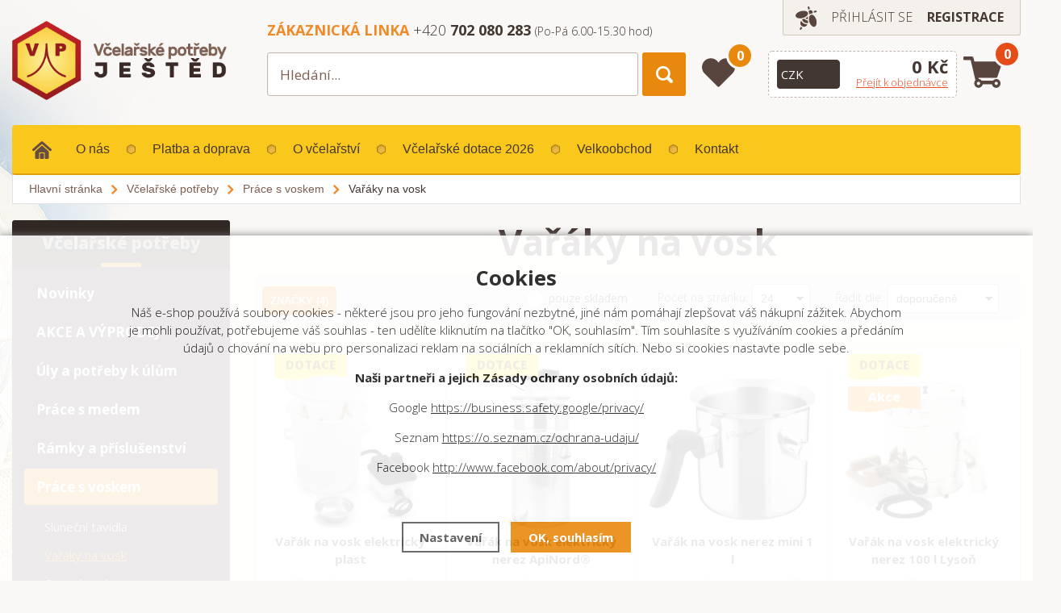

--- FILE ---
content_type: text/html; charset=utf-8
request_url: https://www.vpjested.cz/varaky-na-vosk/
body_size: 13846
content:
<!DOCTYPE html>
<html lang="cs" dir="ltr">
<head>
  <meta charset="utf-8" />
  <!--<script>
  var dataLayer = dataLayer || []; // Google Tag Manager
dataLayer.push('consent', 'default', {
    'ad_storage': 'denied',
    'analytics_storage': 'denied',
    "ad_personalization":"denied",
    "ad_user_data":"denied",
    'personalization_storage': 'denied'
  });  </script>-->
  <script>
  window.dataLayer = window.dataLayer || []; function gtag(){dataLayer.push(arguments);}
  gtag('consent', 'default', {
    'ad_storage': 'denied',
    'analytics_storage': 'denied',
    "ad_personalization":"denied",
      "ad_user_data":"denied",
      'personalization_storage': 'denied'
  });
  </script><script>
  (function(w,d,s,l,i){w[l]=w[l]||[];w[l].push({'gtm.start':
  new Date().getTime(),event:'gtm.js'});var f=d.getElementsByTagName(s)[0],
  j=d.createElement(s),dl=l!='dataLayer'?'&l='+l:'';j.async=true;j.src=
  '//www.googletagmanager.com/gtm.js?id='+i+dl;f.parentNode.insertBefore(j,f);
  })(window,document,'script','dataLayer','GTM-N7LMGFS');</script>    <meta name="viewport" content="width=device-width, initial-scale=1.0, minimum-scale=1.0, maximum-scale=1.0, user-scalable=no" /> 
    <meta name="robots" content="index, follow" /><link rel="canonical" href="https://www.vpjested.cz/varaky-na-vosk/" />    <meta name="author" content="Shopion.cz" lang="cs" />
    <link rel="stylesheet" href="/css/main.css?=1.1768678640" />
    <link rel="stylesheet" href="/css/font.css?v=1768678640" />
    <link rel="stylesheet" href="/css/inputs/radio_checkbox.css?v=1768678640">
    <link rel="stylesheet" href="/css/screen.css?v=1768678640">
    <script type='text/javascript' src='/scripts/ajax_validator/messages_front.js'></script>
  <link rel="icon" href="/userfiles/tmp/favicon.ico" type="image/x-icon">    <script type="text/javascript" src="/scripts/jquery.js"></script>
    <script src="/js/font.js"></script>
    
  <title>Vařáky na vosk | Práce s voskem - Včelařské potřeby Ještěd</title>
  <meta name="description" content='E-shop i kamenná prodejna, výroba a prodej včelařských potřeb, včelí úly, medomety, vařáky na vosk, med a včelí produkty, výkup včelího vosku, včelařská prodejna, maloobchod i velkoobchod.' />
  <meta name="keywords" content='včelařské potřeby, včelařství, medomety, včelí úly, včelí produkty' />
<script type='text/javascript' src='/scripts/ajax.js?v=1768678640'></script>    <script type='text/javascript' src='/scripts/search.js'></script>
  
    <script src="/js/owl/owl.carousel.min.js"></script>
    <link rel="stylesheet" href="/js/owl/assets/owl.carousel.css" /> 

        <link rel="stylesheet" href="/js/bxslider/jquery.bxslider.min.css" /> 
    <script src="/js/bxslider/jquery.bxslider.min.js"></script>
    <link rel="stylesheet" href="/js/slidebars/slidebars.min.css" />
      <script src="/js/slidebars/slidebars.min.js"></script><link rel="stylesheet" href="/scripts/fancybox/jquery.fancybox.css" />
      <script src="/scripts/fancybox/jquery.fancybox.js"></script>
              <link href="/js/nouislider/nouislider.min.css" rel="stylesheet">
    <script src="/js/nouislider/nouislider.min.js"></script>
        <script type="text/javascript" src="/js/custom.js?v=1768678640"></script>
    <script type="text/javascript" src="/scripts/funkce.js?v=1"></script>
    <script type="text/javascript" src="/scripts/funkce_detail.js?v=1"></script>
        <!--[if lt IE 9]>
    <script src="/js/html5shiv.js"></script>
    <![endif]-->
    <!--[if (gte IE 6)&(lte IE 8)]>
      <script type="text/javascript" src="/js/selectivizr.min.js"></script>
    <![endif]-->
<script id="mcjs">!function(c,h,i,m,p){m=c.createElement(h),p=c.getElementsByTagName(h)[0],m.async=1,m.src=i,p.parentNode.insertBefore(m,p)}(document,"script","https://chimpstatic.com/mcjs-connected/js/users/a11ec33884a0f6e652de348c5/23e2c3e1b0a3146f53cb34cd4.js");</script>

<meta name="google-site-verification" content="roDY3-I8IJ3hnALVed-rGcq1pMLB1jaeD_S_42XWmOE" />
<meta name="facebook-domain-verification" content="xd6m5m27o8tko8uz43ashe7ublla5c" /><!-- Meta Pixel Code -->
<script>
!function(f,b,e,v,n,t,s)
{if(f.fbq)return;n=f.fbq=function(){n.callMethod?
n.callMethod.apply(n,arguments):n.queue.push(arguments)};
if(!f._fbq)f._fbq=n;n.push=n;n.loaded=!0;n.version='2.0';
n.queue=[];t=b.createElement(e);t.async=!0;
t.src=v;s=b.getElementsByTagName(e)[0];
s.parentNode.insertBefore(t,s)}(window, document,'script',
'https://connect.facebook.net/en_US/fbevents.js');
fbq('consent', 'revoke');  
fbq('init', '511069397596167');
fbq('track', 'PageView');
</script>
</head>
<body class="czk listing"> 
<noscript><iframe src="https://www.googletagmanager.com/ns.html?id=GTM-N7LMGFS" height="0" width="0" style="display:none;visibility:hidden"></iframe></noscript>  
<noscript><img height="1" width="1" style="display:none" src="https://www.facebook.com/tr?id=511069397596167&ev=PageView&noscript=1"/></noscript>
<div class="top-bg"><span><img src="/images/bg.jpg" alt=""  /></span></div>
<div class="header-wrap">
				<header id="header" class="sb-slide">
					<div class="layout-center">
            <div class="middle-box">
            
                <div class="account">
                  <div><img src="/images/svg/prihlaseni.svg" />
                  
              
                                          <a class="upper" href="javascript:;" onclick="$.fancybox.close();" data-fancybox data-type="ajax" data-src="/pages/login_quick.php" title="Přihlášení">Přihlásit se</a> 
                    <a class="upper" href="/registrace/"><strong>Registrace</strong></a>
                                     </div>
						</div>
            <div class="table-container">
								<div class="col logo">
									<a href="/"><img src="/images/logo.png" alt="VPJ" /></a>
								</div>
                <div class="col search"> 
                  <form method="get" action="/vyhledavani/" id="search">
                    <div class="naseptavac-wrap">
										  <div id="naseptavacDiv" style="visibility: hidden;"></div>
									  </div>
                    <p><input type="text" name="phrase" id="inp-search" placeholder="Hledání..." /><button type="submit" class="button"></button></p>
                  </form>
                  <div class="quickContact"><strong class="orange-color upper">Zákaznická linka</strong> <span>+420 <strong> 702 080 283</strong></span>  <span class="small">(Po-Pá  6.00-15.30 hod)</span></div>
                </div>
              							<div class="col favorite">
              								<a href="/oblibene"><span id="favorite_count">0</span></a>
							</div>
                              <div class="col basket-info">
                  <div class="wrap">
                                    <div>
											<div class="select-style lang">
												<form action="" method="post" id="langform"><select onchange="$('#langform').submit()" name="mena" id="inp-lang" class="langSelect">
                          													<option value="czk">CZK</option>
													<option value="eur">EUR</option>
                                                  </select></form>
											</div>
										</div>
                                        <div><a href="/nakupni-kosik/" class="price">
                      <strong id="basket_cena">0 Kč</strong>
                      <span>Přejít k objednávce</span>
                    </a></div>
                  </div>
                </div> 
							<div class="col basket">
								<a href="/nakupni-kosik/"><span id="basket_pocet">0</span></a>
							</div>
							<div class="col mobile">
								<a href="#" class="sb-toggle-right mobile-menu"><img src="/images/menu-mobile.png" alt="#" /></a>
							</div>
                          </div>
						<div id="menu">
							
							<ul class="menu">
								<li class="home"><a href="/"><img src="/images/svg/domu.svg" alt="" width="24" height="22" /></a></li>
                <li ><a href="/o-nas/" title="O nás">O nás</a></li><li ><a href="/platba-doprava/" title="Platba a doprava">Platba a doprava</a></li><li ><a href="/archiv-novinek/" title="O včelařství">O včelařství</a></li><li ><a href="/dotace/" title="Včelařské dotace 2026">Včelařské dotace 2026</a></li><li ><a href="/velkoobchod/" title="Velkoobchod">Velkoobchod</a></li><li ><a href="/kontakt/" title="Kontakt">Kontakt</a></li>              </ul>
						</div>
              
              
              

	


          </div>  
				</div>
			</header>
  </div>
  <div id="sb-site" class="web-page">
    <div id="cover">
      <div class="clear"></div>
      <section class="np with-breadcrumbs">
        <div class="layout-center">
        <div class="breadcrumbs"><ul itemscope itemtype="http://schema.org/BreadcrumbList">
      <li itemprop="itemListElement" itemscope itemtype="http://schema.org/ListItem">
      <a itemprop="item" href="/" title="Včelařské potřeby Ještěd"><span itemprop="name">Hlavní stránka</span></a>
      <meta itemprop="position" content="1" /></li>
          <li itemprop="itemListElement" itemscope itemtype="http://schema.org/ListItem"><a itemprop="item" class="normal" title="Včelařské potřeby" href="/vcelarske-potreby/"><span itemprop="name">Včelařské potřeby</span></a><meta itemprop="position" content="2" /></li>
          <li itemprop="itemListElement" itemscope itemtype="http://schema.org/ListItem"><a itemprop="item" class="normal" title="Práce s voskem" href="/prace-s-voskem/"><span itemprop="name">Práce s voskem</span></a><meta itemprop="position" content="3" /></li>
          <li>Vařáky na vosk</li></ul></div>          <div id="main" class="transparent">
            <div id="content">
<div class="text-box"><h1>Vařáky na vosk</h1>
  </div><form method="get" action="" id="paging3"><script type="text/javascript">
    function moveFiltrProd() {
      if ($("#filtr_box_prod").css("display") == "block") {
        $("#filtr_box_prod").css("display", "block");    
        if (xmlHttp.readyState == 4 || xmlHttp.readyState == 0) {xmlHttp.open("GET", "/pages/exec_cookie.php?name=filtr_prod&value=1", true);xmlHttp.send(null);}
        $("#filtr_msg_prod").html("Ukrýt značky");
      }
      else {
        $("#filtr_box_prod").css("display", "none");
        if (xmlHttp.readyState == 4 || xmlHttp.readyState == 0) {xmlHttp.open("GET", "/pages/exec_cookie.php?name=filtr_prod&value=2", true);xmlHttp.send(null);}
        $("#filtr_msg_prod").html("Zobrazit značky");
      }
    }
    $(document).ready(function(){
      $("#filtr_msg_prod").click(function(){
        if ($("#filtr_box_prod").css("display") == "block")
          $("#filtr_box_prod").fadeToggle('500', moveFiltrProd);
        else
          $("#filtr_box_prod").slideToggle('500', moveFiltrProd);
      });
    }); 
    function moveFiltr() {
      if ($("#filtr_box").css("display") == "block") {
        $("#filtr_box").css("display", "block");    
        if (xmlHttp.readyState == 4 || xmlHttp.readyState == 0) {xmlHttp.open("GET", "/pages/exec_cookie.php?name=filtr&value=1", true);xmlHttp.send(null);}
        $("#filtr_msg").html("Ukrýt parametry");
      }
      else {
        $("#filtr_box").css("display", "none");
        if (xmlHttp.readyState == 4 || xmlHttp.readyState == 0) {xmlHttp.open("GET", "/pages/exec_cookie.php?name=filtr&value=2", true);xmlHttp.send(null);}
        $("#filtr_msg").html("Zobrazit parametry");
      }
    }
    $(document).ready(function(){
      $("#filtr_msg").click(function(){
        if ($("#filtr_box").css("display") == "block")
          $("#filtr_box").fadeToggle('500', moveFiltr);
        else
          $("#filtr_box").slideToggle('500', moveFiltr);
      });
    }); 
    </script><div id="filtr_box_prod" style="display:none"><span id="remove_producers" class="removebtn">Odstranit filtr výrobců</span><div class="clear"></div>
       <div class="navigace_back3"><div class="margin5"></div><div class="header_box m"><input class="regular-checkbox emakers" type="checkbox" value="40" id="mak40" name="makers[]" /> <label class="normal maklab width_auto" for="mak40" id="maklab40">ApiNord®</label></div><div class="header_box m"><input class="regular-checkbox emakers" type="checkbox" value="1" id="mak1" name="makers[]" /> <label class="normal maklab width_auto" for="mak1" id="maklab1">Lysoň</label></div><div class="header_box m"><input class="regular-checkbox emakers" type="checkbox" value="83" id="mak83" name="makers[]" /> <label class="normal maklab width_auto" for="mak83" id="maklab83">Meva</label></div><div class="header_box m"><input class="regular-checkbox emakers" type="checkbox" value="91" id="mak91" name="makers[]" /> <label class="normal maklab width_auto" for="mak91" id="maklab91">RuBee®</label></div><div class="clear"></div></div><div class="clear"></div></div><div class="margin5"></div><div class="margin5"></div><div class="filter-box"><div class="box"><span id="filtr_msg_prod" class="submit">Značky (4)</span><div class="col stock"><input class="noborder regular-radio" type="checkbox" id="estock" name="estock" value="1"  /> <label for="estock">pouze skladem</label></div><div class="col count"><label class="select-label" for="epage">
    Počet na stránku: </label>
    <div class="select-style"><select style="width:70px" name="epage" id="epage">
    <option value="24">24</option>
    <option value="48">48</option>
    <option value="72">72</option>
    </select></div>
    </div>

    <div class="col last"><label class="select-label" for="razeni">Řadit dle: </label>
    <div class="select-style"><select name="razeni" id="razeni">
    <option value="" selected="selected">doporučeně</option>
    <option value="p_name">názvu</option>
    <option value="price">nejlevnějšího</option>
    <option value="price2">nejdražšího</option>
    <option value="p_orders">nejprodávanější</option>
    <option value="p_hits">nejprohlíženější</option>
    </select><input name="CSRFtoken" type="hidden" value="dc3b71d29cd32d3d4cc6c4081b23ae4aecfb3e45e028f00f1c21da89d9fb9a0f" />
    </div></div>

    </div>
    <div class="clear"></div>
    </div></form><form method="post" action="" id="paging"><div class="list"></div><div id="ajax_image_loader"></div><span>
    <input type="hidden" name="cpage" id="cpage" value="0" />
    <input type="hidden" name="nextpage" id="nextpage" value="0" />
    <input type="hidden" name="categoryid" id="categoryid" value="1" />
    <input type="hidden" name="subcategoryid" id="subcategoryid" value="4" />
    <input type="hidden" name="subsubcategoryid" id="subsubcategoryid" value="19" />
    <input type="hidden" name="subsubsubcategoryid" id="subsubsubcategoryid" value="0" />
    <input type="hidden" name="cphrase" id="cphrase" value="" />
    <input type="hidden" name="list_brand" id="list_brand" value="0" />
    <input type="hidden" name="list_label" id="list_label" value="0" />
    <input type="hidden" name="base_products" value="" />
    <input name="CSRFtoken" type="hidden" value="dc3b71d29cd32d3d4cc6c4081b23ae4aecfb3e45e028f00f1c21da89d9fb9a0f" />
    </span><div id="ajax_placeholder"><div class="products-wrap left-corner"><div class="products"><div class="item">
          <div class="wrap"><div class="image-wrap">
              <a class="image" title='Vařák na vosk elektrický plast' href="/0835-varak-na-vosk-elektricky-plast/"><img src="/gallery/products/thumbs/0835-varak-na-vosk-elektricky-plast.jpg" class="noborder" alt='Vařák na vosk elektrický plast' /></a>
            <ul class="tag"><li><span class="yellow"><span>DOTACE</span></span></li></ul></div><h3><a title='Vařák na vosk elektrický plast' href="/0835-varak-na-vosk-elektricky-plast/">Vařák na vosk elektrický plast</a></h3>
            <p class="desc">Vařák slouží k získávání včelího vosku ze souší pomocí páry</p><div class="availability" style="color:#009504">skladem ihned k dodání</div> 
            <div class="price"><br />4 518,00 Kč</div>
            <div class="btn-line">
            <div><a href="#" onclick="favoriteProcess(this);return false;"  title="Přidat produkt do oblíbených" id="favorite_add_93" class="favorite"></a></div>
						<div><button  onclick="$.fancybox.close();" data-fancybox data-type="ajax" data-src="/kosik/93-0-1/" class="button upper" type="submit">Do košíku</button></div>
            </div>
            </div>
          </div><div class="item">
          <div class="wrap"><div class="image-wrap">
              <a class="image" title='Vařák na vosk elektrický nerez ApiNord®' href="/0830-varak-na-vosk-elektricky-nerez/"><img src="/gallery/products/thumbs/0830-varak-na-vosk-elektricky-nerez-1.jpg" class="noborder" alt='Vařák na vosk elektrický nerez ApiNord®' /></a>
            <ul class="tag"><li><span class="yellow"><span>DOTACE</span></span></li></ul></div><h3><a title='Vařák na vosk elektrický nerez ApiNord®' href="/0830-varak-na-vosk-elektricky-nerez/">Vařák na vosk elektrický nerez ApiNord®</a></h3>
            <p class="desc">Nerezový vařák na vosk se sítem a elektrickým vyvíječem páry na 12 rámků Langstroth nebo 11 rámků 39x24</p><div class="availability" style="color:#009504">skladem ihned k dodání</div> 
            <div class="price"><br />9 919,00 Kč</div>
            <div class="btn-line">
            <div><a href="#" onclick="favoriteProcess(this);return false;"  title="Přidat produkt do oblíbených" id="favorite_add_92" class="favorite"></a></div>
						<div><button  onclick="$.fancybox.close();" data-fancybox data-type="ajax" data-src="/kosik/92-0-1/" class="button upper" type="submit">Do košíku</button></div>
            </div>
            </div>
          </div><div class="item">
          <div class="wrap"><div class="image-wrap">
              <a class="image" title='Vařák na vosk nerez mini 1 l' href="/varak-na-vosk-mini-1-litr-0838/"><img src="/gallery/products/thumbs/varak-na-vosk-mini-1-litr-0838.jpg" class="noborder" alt='Vařák na vosk nerez mini 1 l' /></a>
            </div><h3><a title='Vařák na vosk nerez mini 1 l' href="/varak-na-vosk-mini-1-litr-0838/">Vařák na vosk nerez mini 1 l</a></h3>
            <p class="desc">Dvouplášťový nerezový vařák vhodný k roztápění vosku ve vodní lázni např. při výrobě svíček</p><div class="availability" style="color:#009504">skladem ihned k dodání</div> 
            <div class="price"><br />363,00 Kč</div>
            <div class="btn-line">
            <div><a href="#" onclick="favoriteProcess(this);return false;"  title="Přidat produkt do oblíbených" id="favorite_add_2126" class="favorite"></a></div>
						<div><button  onclick="$.fancybox.close();" data-fancybox data-type="ajax" data-src="/kosik/2126-0-1/" class="button upper" type="submit">Do košíku</button></div>
            </div>
            </div>
          </div><div class="item">
          <div class="wrap"><div class="image-wrap">
              <a class="image" title='Vařák na vosk elektrický nerez 100 l Lysoň' href="/varak-na-vosk-elektricky-nerez-100l-lyson-0837/"><img src="/gallery/products/thumbs/varak-na-vosk-elektricky-nerez-100l-lyson-0837.jpg" class="noborder" alt='Vařák na vosk elektrický nerez 100 l Lysoň' /></a>
            <ul class="tag"><li><span class="yellow"><span>DOTACE</span></span></li><li><span class="orange"><span>Akce</span></span></li></ul></div><h3><a title='Vařák na vosk elektrický nerez 100 l Lysoň' href="/varak-na-vosk-elektricky-nerez-100l-lyson-0837/">Vařák na vosk elektrický nerez 100 l Lysoň</a></h3>
            <p class="desc">Nerezový vařák na vosk o objemu 100 l s elektrickým vyvíječem páry, sítem na dno vařáku a vaničkou na vosk</p><div class="availability" style="color:#009504">skladem ihned k dodání</div> 
            <div class="price"><br />7 790,00 Kč</div>
            <div class="btn-line">
            <div><a href="#" onclick="favoriteProcess(this);return false;"  title="Přidat produkt do oblíbených" id="favorite_add_1637" class="favorite"></a></div>
						<div><button  onclick="$.fancybox.close();" data-fancybox data-type="ajax" data-src="/kosik/1637-0-1/" class="button upper" type="submit">Do košíku</button></div>
            </div>
            </div>
          </div><div class="item">
          <div class="wrap"><div class="image-wrap">
              <a class="image" title='Síto na dno plastového vařáku' href="/0836-sito-na-dno-plastoveho-varaku/"><img src="/gallery/products/thumbs/0836-sito-na-dno-plastoveho-varaku.jpg" class="noborder" alt='Síto na dno plastového vařáku' /></a>
            </div><h3><a title='Síto na dno plastového vařáku' href="/0836-sito-na-dno-plastoveho-varaku/">Síto na dno plastového vařáku</a></h3>
            <p class="desc">Síto zachycuje velké části nečistot při vyvařování vosku</p><div class="availability" style="color:#009504">skladem ihned k dodání</div> 
            <div class="price"><br />2 081,00 Kč</div>
            <div class="btn-line">
            <div><a href="#" onclick="favoriteProcess(this);return false;"  title="Přidat produkt do oblíbených" id="favorite_add_636" class="favorite"></a></div>
						<div><button  onclick="$.fancybox.close();" data-fancybox data-type="ajax" data-src="/kosik/636-0-1/" class="button upper" type="submit">Do košíku</button></div>
            </div>
            </div>
          </div><div class="item">
          <div class="wrap"><div class="image-wrap">
              <a class="image" title='Vařák na vosk nerez s plynovým vařičem Lysoň' href="/varak-na-vosk-nerez-s-plynovym-varicem-lyson-plastova-ucha-0837/"><img src="/gallery/products/thumbs/varak-na-vosk-nerez-s-plynovym-varicem-lyson-plastova-ucha-0837.jpg" class="noborder" alt='Vařák na vosk nerez s plynovým vařičem Lysoň' /></a>
            <ul class="tag"><li><span class="orange"><span>Akce</span></span></li><li><span class="yellow"><span>DOTACE</span></span></li></ul></div><h3><a title='Vařák na vosk nerez s plynovým vařičem Lysoň' href="/varak-na-vosk-nerez-s-plynovym-varicem-lyson-plastova-ucha-0837/">Vařák na vosk nerez s plynovým vařičem Lysoň</a></h3>
            <p class="desc">Vařák na vosk s plynovým vařičem k ohřevu vody na páru</p><div class="availability" style="color:#009504">skladem ihned k dodání</div> 
            <div class="price"><br />14 490,00 Kč</div>
            <div class="btn-line">
            <div><a href="#" onclick="favoriteProcess(this);return false;"  title="Přidat produkt do oblíbených" id="favorite_add_1640" class="favorite"></a></div>
						<div><button  onclick="$.fancybox.close();" data-fancybox data-type="ajax" data-src="/kosik/1640-0-1/" class="button upper" type="submit">Do košíku</button></div>
            </div>
            </div>
          </div><div class="item">
          <div class="wrap"><div class="image-wrap">
              <a class="image" title='Samostatná plastová nádoba na vosk' href="/0834-samostatna-plastova-nadoba-na-vosk/"><img src="/gallery/products/thumbs/0834-samostatna-plastova-nadoba-na-vosk.jpg" class="noborder" alt='Samostatná plastová nádoba na vosk' /></a>
            </div><h3><a title='Samostatná plastová nádoba na vosk' href="/0834-samostatna-plastova-nadoba-na-vosk/">Samostatná plastová nádoba na vosk</a></h3>
            <p class="desc">Samostatná plastová nádoba k vařáku 0835</p><div class="availability" style="color:#009504">skladem ihned k dodání</div> 
            <div class="price"><br />2 904,00 Kč</div>
            <div class="btn-line">
            <div><a href="#" onclick="favoriteProcess(this);return false;"  title="Přidat produkt do oblíbených" id="favorite_add_891" class="favorite"></a></div>
						<div><button  onclick="$.fancybox.close();" data-fancybox data-type="ajax" data-src="/kosik/891-0-1/" class="button upper" type="submit">Do košíku</button></div>
            </div>
            </div>
          </div><div class="item">
          <div class="wrap"><div class="image-wrap">
              <a class="image" title='Vařák na vosk nerez 50 x 50 cm ApiNord' href="/varak-na-vosk-nerez-0829/"><img src="/gallery/products/thumbs/varak-na-vosk-nerez-0829.jpg" class="noborder" alt='Vařák na vosk nerez 50 x 50 cm ApiNord' /></a>
            <ul class="tag"><li><span class="yellow"><span>DOTACE</span></span></li></ul></div><h3><a title='Vařák na vosk nerez 50 x 50 cm ApiNord' href="/varak-na-vosk-nerez-0829/">Vařák na vosk nerez 50 x 50 cm ApiNord</a></h3>
            <p class="desc">Vařák na vosk s odděleným okruhem vosku a vody a funkcí mycí a dezinfekční nádoby</p><div class="availability" style="color:#009504">skladem ihned k dodání</div> 
            <div class="price"><br />16 335,00 Kč</div>
            <div class="btn-line">
            <div><a href="#" onclick="favoriteProcess(this);return false;"  title="Přidat produkt do oblíbených" id="favorite_add_2402" class="favorite"></a></div>
						<div><button  onclick="$.fancybox.close();" data-fancybox data-type="ajax" data-src="/kosik/2402-0-1/" class="button upper" type="submit">Do košíku</button></div>
            </div>
            </div>
          </div><div class="item">
          <div class="wrap"><div class="image-wrap">
              <a class="image" title='Průmyslový plynový vařič Meva TRIGLAV 9 kW' href="/varic-pb-prumyslovy-triglav-0845/"><img src="/gallery/products/thumbs/varic-pb-prumyslovy-triglav-0845.jpg" class="noborder" alt='Průmyslový plynový vařič Meva TRIGLAV 9 kW' /></a>
            <ul class="tag"><li><span class="yellow"><span>DOTACE</span></span></li></ul></div><h3><a title='Průmyslový plynový vařič Meva TRIGLAV 9 kW' href="/varic-pb-prumyslovy-triglav-0845/">Průmyslový plynový vařič Meva TRIGLAV 9 kW</a></h3>
            <p class="desc">Průmyslový vařič na propan-butan určený pro velkokapacitní ohřev</p><div class="availability" style="color:#009504">skladem ihned k dodání</div> 
            <div class="price"><br />1 718,00 Kč</div>
            <div class="btn-line">
            <div><a href="#" onclick="favoriteProcess(this);return false;"  title="Přidat produkt do oblíbených" id="favorite_add_2395" class="favorite"></a></div>
						<div><button  onclick="$.fancybox.close();" data-fancybox data-type="ajax" data-src="/kosik/2395-0-1/" class="button upper" type="submit">Do košíku</button></div>
            </div>
            </div>
          </div><div class="item">
          <div class="wrap"><div class="image-wrap">
              <a class="image" title='Náhradní topná spirála k vyvíječi páry ApiNord 5 l 2,2 kW' href="/nahradni-topne-teleso-spirala-k-vyvijeci-0851/"><img src="/gallery/products/thumbs/nahradni-topne-teleso-spirala-k-vyvijeci-0851.jpg" class="noborder" alt='Náhradní topná spirála k vyvíječi páry ApiNord 5 l 2,2 kW' /></a>
            </div><h3><a title='Náhradní topná spirála k vyvíječi páry ApiNord 5 l 2,2 kW' href="/nahradni-topne-teleso-spirala-k-vyvijeci-0851/">Náhradní topná spirála k vyvíječi páry ApiNord 5 l 2,2 kW</a></h3>
            <p class="desc">Náhradní topné těleso - spirála k vyvíječi páry Apinord 2,2 kW</p><div class="availability" style="color:#009504">skladem ihned k dodání</div> 
            <div class="price"><br />363,00 Kč</div>
            <div class="btn-line">
            <div><a href="#" onclick="favoriteProcess(this);return false;"  title="Přidat produkt do oblíbených" id="favorite_add_2608" class="favorite"></a></div>
						<div><button  onclick="$.fancybox.close();" data-fancybox data-type="ajax" data-src="/kosik/2608-0-1/" class="button upper" type="submit">Do košíku</button></div>
            </div>
            </div>
          </div><div class="item">
          <div class="wrap"><div class="image-wrap">
              <a class="image" title='Vařák na vosk elektrický nerez 200 l Lysoň' href="/varak-na-vosk-elektricky-nerez-200-l-lyson-0833/"><img src="/gallery/products/thumbs/varak-na-vosk-elektricky-nerez-200-l-lyson-0833.jpg" class="noborder" alt='Vařák na vosk elektrický nerez 200 l Lysoň' /></a>
            <ul class="tag"><li><span class="orange"><span>Akce</span></span></li><li><span class="yellow"><span>DOTACE</span></span></li></ul></div><h3><a title='Vařák na vosk elektrický nerez 200 l Lysoň' href="/varak-na-vosk-elektricky-nerez-200-l-lyson-0833/">Vařák na vosk elektrický nerez 200 l Lysoň</a></h3>
            <p class="desc">Nerezový vařák na vosk o objemu 200 l s elektrickým vyvíječem páry se sítem na dno vařáku a vaničkou na vosk</p><div class="availability" style="color:#009504">skladem ihned k dodání</div> 
            <div class="price"><br />9 100,00 Kč</div>
            <div class="btn-line">
            <div><a href="#" onclick="favoriteProcess(this);return false;"  title="Přidat produkt do oblíbených" id="favorite_add_1904" class="favorite"></a></div>
						<div><button  onclick="$.fancybox.close();" data-fancybox data-type="ajax" data-src="/kosik/1904-0-1/" class="button upper" type="submit">Do košíku</button></div>
            </div>
            </div>
          </div><div class="item">
          <div class="wrap"><div class="image-wrap">
              <a class="image" title='Kyselina citronová 250 g' href="/kyselina-citronova-250-g-0856/"><img src="/gallery/products/thumbs/kyselina-citronova-250-g-0856.jpg" class="noborder" alt='Kyselina citronová 250 g' /></a>
            <ul class="tag"><li><span class="orange"><span>Akce</span></span></li></ul></div><h3><a title='Kyselina citronová 250 g' href="/kyselina-citronova-250-g-0856/">Kyselina citronová 250 g</a></h3>
            <p class="desc">Kyselinu citronovou využiteje k pravidelnému odvápňování vyvíječe páry nebo při výrobě medoviny</p><div class="availability" style="color:#009504">skladem ihned k dodání</div> 
            <div class="price"><br />49,00 Kč</div>
            <div class="btn-line">
            <div><a href="#" onclick="favoriteProcess(this);return false;"  title="Přidat produkt do oblíbených" id="favorite_add_2693" class="favorite"></a></div>
						<div><button  onclick="$.fancybox.close();" data-fancybox data-type="ajax" data-src="/kosik/2693-0-1/" class="button upper" type="submit">Do košíku</button></div>
            </div>
            </div>
          </div><div class="item">
          <div class="wrap"><div class="image-wrap">
              <a class="image" title='Dřevěný rošt do plastového vařáku' href="/dreveny-rost-do-plastoveho-varaku-0823/"><img src="/gallery/products/thumbs/dreveny-rost-do-plastoveho-varaku-0823.jpg" class="noborder" alt='Dřevěný rošt do plastového vařáku' /></a>
            <ul class="tag"><li><span class="green2"><span>Novinka</span></span></li></ul></div><h3><a title='Dřevěný rošt do plastového vařáku' href="/dreveny-rost-do-plastoveho-varaku-0823/">Dřevěný rošt do plastového vařáku</a></h3>
            <p class="desc">Levnější varianta nerezového síta do plastového vařáku na vosk</p><div class="availability" style="color:#009504">skladem ihned k dodání</div> 
            <div class="price"><br />182,00 Kč</div>
            <div class="btn-line">
            <div><a href="#" onclick="favoriteProcess(this);return false;"  title="Přidat produkt do oblíbených" id="favorite_add_2602" class="favorite"></a></div>
						<div><button  onclick="$.fancybox.close();" data-fancybox data-type="ajax" data-src="/kosik/2602-0-1/" class="button upper" type="submit">Do košíku</button></div>
            </div>
            </div>
          </div><div class="item">
          <div class="wrap"><div class="image-wrap">
              <a class="image" title='Náhradní topná spirála k vyvíječi páry ApiNord 7 l 2,3 kW' href="/nahradni-topne-teleso-spirala-k-vyvijeci-0854-0855/"><img src="/gallery/products/thumbs/nahradni-topne-teleso-spirala-k-vyvijeci-0854-0855.jpg" class="noborder" alt='Náhradní topná spirála k vyvíječi páry ApiNord 7 l 2,3 kW' /></a>
            <ul class="tag"><li><span class="green2"><span>Novinka</span></span></li></ul></div><h3><a title='Náhradní topná spirála k vyvíječi páry ApiNord 7 l 2,3 kW' href="/nahradni-topne-teleso-spirala-k-vyvijeci-0854-0855/">Náhradní topná spirála k vyvíječi páry ApiNord 7 l 2,3 kW</a></h3>
            <p class="desc">Náhradní topná spirála je určena k vyvíječi páry ApiNord 2,3 kW, 7 l</p><div class="availability" style="color:#009504">skladem ihned k dodání</div> 
            <div class="price"><br />354,00 Kč</div>
            <div class="btn-line">
            <div><a href="#" onclick="favoriteProcess(this);return false;"  title="Přidat produkt do oblíbených" id="favorite_add_2692" class="favorite"></a></div>
						<div><button  onclick="$.fancybox.close();" data-fancybox data-type="ajax" data-src="/kosik/2692-0-1/" class="button upper" type="submit">Do košíku</button></div>
            </div>
            </div>
          </div><div class="item">
          <div class="wrap"><div class="image-wrap">
              <a class="image" title='Náhradní přetlakový ventil k vyvíječi páry ApiNord' href="/nahradni-pretlakovy-ventil-k-vyvijeci-0853/"><img src="/gallery/products/thumbs/nahradni-pretlakovy-ventil-k-vyvijeci-0853.jpg" class="noborder" alt='Náhradní přetlakový ventil k vyvíječi páry ApiNord' /></a>
            </div><h3><a title='Náhradní přetlakový ventil k vyvíječi páry ApiNord' href="/nahradni-pretlakovy-ventil-k-vyvijeci-0853/">Náhradní přetlakový ventil k vyvíječi páry ApiNord</a></h3>
            <p class="desc">Náhradní šroubovací přetlakový ventil k vyvíječi páry ApiNord</p><div class="availability" style="color:#009504">skladem ihned k dodání</div> 
            <div class="price"><br />207,00 Kč</div>
            <div class="btn-line">
            <div><a href="#" onclick="favoriteProcess(this);return false;"  title="Přidat produkt do oblíbených" id="favorite_add_2607" class="favorite"></a></div>
						<div><button  onclick="$.fancybox.close();" data-fancybox data-type="ajax" data-src="/kosik/2607-0-1/" class="button upper" type="submit">Do košíku</button></div>
            </div>
            </div>
          </div><div class="item">
          <div class="wrap"><div class="image-wrap">
              <a class="image" title='Vařák na vosk s kamny na dřevo' href="/varak-na-vosk-s-kamny-na-drevo-0825/"><img src="/gallery/products/thumbs/varak-na-vosk-s-kamny-na-drevo-0825.jpg" class="noborder" alt='Vařák na vosk s kamny na dřevo' /></a>
            <ul class="tag"><li><span class="yellow"><span>DOTACE</span></span></li><li><span class="green2"><span>Novinka</span></span></li></ul></div><h3><a title='Vařák na vosk s kamny na dřevo' href="/varak-na-vosk-s-kamny-na-drevo-0825/">Vařák na vosk s kamny na dřevo</a></h3>
            <p class="desc">Tento vařák na vosk nabízí včelařům ekologické a na elektřině nezávislé řešení pro vytavování vosku</p><div class="availability" style="color:#009504">skladem ihned k dodání</div> 
            <div class="price"><br />27 528,00 Kč</div>
            <div class="btn-line">
            <div><a href="#" onclick="favoriteProcess(this);return false;"  title="Přidat produkt do oblíbených" id="favorite_add_2670" class="favorite"></a></div>
						<div><button  onclick="$.fancybox.close();" data-fancybox data-type="ajax" data-src="/kosik/2670-0-1/" class="button upper" type="submit">Do košíku</button></div>
            </div>
            </div>
          </div><div class="item">
          <div class="wrap"><div class="image-wrap">
              <a class="image" title='Vařák na vosk s čističkou rámků' href="/varak-na-vosk-s-cistickou-ramku-0827/"><img src="/gallery/products/thumbs/varak-na-vosk-s-cistickou-ramku-0827.jpg" class="noborder" alt='Vařák na vosk s čističkou rámků' /></a>
            <ul class="tag"><li><span class="green2"><span>Novinka</span></span></li><li><span class="yellow"><span>DOTACE</span></span></li></ul></div><h3><a title='Vařák na vosk s čističkou rámků' href="/varak-na-vosk-s-cistickou-ramku-0827/">Vařák na vosk s čističkou rámků</a></h3>
            <p class="desc">Efektivní a praktické řešení pro tavení a čištění rámků</p><div class="availability" style="color:#009504">skladem ihned k dodání</div> 
            <div class="price"><br />29 800,00 Kč</div>
            <div class="btn-line">
            <div><a href="#" onclick="favoriteProcess(this);return false;"  title="Přidat produkt do oblíbených" id="favorite_add_2631" class="favorite"></a></div>
						<div><button  onclick="$.fancybox.close();" data-fancybox data-type="ajax" data-src="/kosik/2631-0-1/" class="button upper" type="submit">Do košíku</button></div>
            </div>
            </div>
          </div><div class="item">
          <div class="wrap"><div class="image-wrap">
              <a class="image" title='Vařák na vosk nerez 62 x 62 cm ApiNord' href="/varak-na-vosk-nerez-62x62-apinord-0828/"><img src="/gallery/products/thumbs/varak-na-vosk-nerez-62x62-apinord-0828.jpg" class="noborder" alt='Vařák na vosk nerez 62 x 62 cm ApiNord' /></a>
            <ul class="tag"><li><span class="green2"><span>Novinka</span></span></li><li><span class="yellow"><span>DOTACE</span></span></li></ul></div><h3><a title='Vařák na vosk nerez 62 x 62 cm ApiNord' href="/varak-na-vosk-nerez-62x62-apinord-0828/">Vařák na vosk nerez 62 x 62 cm ApiNord</a></h3>
            <p class="desc">Vařák na vosk s odděleným okruhem vosku a vody a funkcí mycí a dezinfekční nádoby</p><div class="availability" style="color:#009504">skladem ihned k dodání</div> 
            <div class="price"><br />23 490,00 Kč</div>
            <div class="btn-line">
            <div><a href="#" onclick="favoriteProcess(this);return false;"  title="Přidat produkt do oblíbených" id="favorite_add_2583" class="favorite"></a></div>
						<div><button  onclick="$.fancybox.close();" data-fancybox data-type="ajax" data-src="/kosik/2583-0-1/" class="button upper" type="submit">Do košíku</button></div>
            </div>
            </div>
          </div><div class="item">
          <div class="wrap"><div class="image-wrap">
              <a class="image" title='Elektrická 3-fázová odstředivka vosku' href="/elektricka-3-fazova-odstredivka-vosku-0846/"><img src="/gallery/products/thumbs/elektricka-3-fazova-odstredivka-vosku-0846.jpg" class="noborder" alt='Elektrická 3-fázová odstředivka vosku' /></a>
            <ul class="tag"><li><span class="green2"><span>Novinka</span></span></li></ul></div><h3><a title='Elektrická 3-fázová odstředivka vosku' href="/elektricka-3-fazova-odstredivka-vosku-0846/">Elektrická 3-fázová odstředivka vosku</a></h3>
            <p class="desc">Zařízení, které využijete jako vařák na vosk, odstředivku vosku, k dezinfekci rámků, jako separátor medu a vosku</p><div class="availability" style="color:#009504">skladem ihned k dodání</div> 
            <div class="price"><br />54 269,00 Kč</div>
            <div class="btn-line">
            <div><a href="#" onclick="favoriteProcess(this);return false;"  title="Přidat produkt do oblíbených" id="favorite_add_2702" class="favorite"></a></div>
						<div><button  onclick="$.fancybox.close();" data-fancybox data-type="ajax" data-src="/kosik/2702-0-1/" class="button upper" type="submit">Do košíku</button></div>
            </div>
            </div>
          </div><div class="item">
          <div class="wrap"><div class="image-wrap">
              <a class="image" title='Náhradní víko k plastovému vařáku' href="/nahradni-viko-k-plastovemu-varaku-0835-0841/"><img src="/gallery/products/thumbs/nahradni-viko-k-plastovemu-varaku-0835-0841.jpg" class="noborder" alt='Náhradní víko k plastovému vařáku' /></a>
            </div><h3><a title='Náhradní víko k plastovému vařáku' href="/nahradni-viko-k-plastovemu-varaku-0835-0841/">Náhradní víko k plastovému vařáku</a></h3>
            <p class="desc"></p><div class="availability" style="color:#009504">skladem ihned k dodání</div> 
            <div class="price"><br />823,00 Kč</div>
            <div class="btn-line">
            <div><a href="#" onclick="favoriteProcess(this);return false;"  title="Přidat produkt do oblíbených" id="favorite_add_2626" class="favorite"></a></div>
						<div><button  onclick="$.fancybox.close();" data-fancybox data-type="ajax" data-src="/kosik/2626-0-1/" class="button upper" type="submit">Do košíku</button></div>
            </div>
            </div>
          </div><div class="item">
          <div class="wrap"><div class="image-wrap">
              <a class="image" title='Vyvíječ páry elektrický 2,2 kW ApiNord' href="/0850-vyvijec-pary-elektricky/"><img src="/gallery/products/thumbs/0850-vyvijec-pary-elektricky.jpg" class="noborder" alt='Vyvíječ páry elektrický 2,2 kW ApiNord' /></a>
            <ul class="tag"><li><span class="yellow"><span>DOTACE</span></span></li></ul></div><h3><a title='Vyvíječ páry elektrický 2,2 kW ApiNord' href="/0850-vyvijec-pary-elektricky/">Vyvíječ páry elektrický 2,2 kW ApiNord</a></h3>
            <p class="desc">OBJEDNEJTE SI PROSÍM NOVOU VERZI VYVÍJEČE S VĚTŠÍ NÁDRŽÍ NA 7 L VODY</p><div class="availability" style="color:#f80000">vyprodáno</div> 
            <div class="price"><br />1 573,00 Kč</div>
            <div class="btn-line">
            <div><a href="#" onclick="favoriteProcess(this);return false;"  title="Přidat produkt do oblíbených" id="favorite_add_94" class="favorite"></a></div>
						
            </div>
            </div>
          </div><div class="item">
          <div class="wrap"><div class="image-wrap">
              <a class="image" title='Vyvíječ páry elektrický 2,3 kW ApiNord 7 l' href="/vyvijec-pary-7-litru-0854/"><img src="/gallery/products/thumbs/vyvijec-pary-7-litru-0854.jpg" class="noborder" alt='Vyvíječ páry elektrický 2,3 kW ApiNord 7 l' /></a>
            <ul class="tag"><li><span class="green2"><span>Novinka</span></span></li><li><span class="yellow"><span>DOTACE</span></span></li></ul></div><h3><a title='Vyvíječ páry elektrický 2,3 kW ApiNord 7 l' href="/vyvijec-pary-7-litru-0854/">Vyvíječ páry elektrický 2,3 kW ApiNord 7 l</a></h3>
            <p class="desc">Inovovaný vyvíječ páry s větší nádrží pro delší práci bez přerušení</p><div class="availability">skladem do 14 dnů</div> 
            <div class="price"><br />1 486,00 Kč</div>
            <div class="btn-line">
            <div><a href="#" onclick="favoriteProcess(this);return false;"  title="Přidat produkt do oblíbených" id="favorite_add_2691" class="favorite"></a></div>
						
            </div>
            </div>
          </div><div class="item">
          <div class="wrap"><div class="image-wrap">
              <a class="image" title='Náhradní těsnění k víku vyvíječe páry ApiNord' href="/nahradni-tesneni-k-viku-vyvijece-0852/"><img src="/gallery/products/thumbs/nahradni-tesneni-k-viku-vyvijece-0852.jpg" class="noborder" alt='Náhradní těsnění k víku vyvíječe páry ApiNord' /></a>
            </div><h3><a title='Náhradní těsnění k víku vyvíječe páry ApiNord' href="/nahradni-tesneni-k-viku-vyvijece-0852/">Náhradní těsnění k víku vyvíječe páry ApiNord</a></h3>
            <p class="desc">Náhradní těsnění k víku vyvíječe páry ApiNord</p><div class="availability">skladem do 14 dnů</div> 
            <div class="price"><br />145,00 Kč</div>
            <div class="btn-line">
            <div><a href="#" onclick="favoriteProcess(this);return false;"  title="Přidat produkt do oblíbených" id="favorite_add_2606" class="favorite"></a></div>
						
            </div>
            </div>
          </div><div class="item">
          <div class="wrap"><div class="image-wrap">
              <a class="image" title='Napájecí adaptér 400V/3x230V  16 A' href="/napajeci-adapter-400v-3x230v-16-a-0826/"><img src="/gallery/products/thumbs/napajeci-adapter-400v-3x230v-16-a-0826.jpg" class="noborder" alt='Napájecí adaptér 400V/3x230V  16 A' /></a>
            </div><h3><a title='Napájecí adaptér 400V/3x230V  16 A' href="/napajeci-adapter-400v-3x230v-16-a-0826/">Napájecí adaptér 400V/3x230V  16 A</a></h3>
            <p class="desc">Vysokonapěťový adaptér ze 400 V na 3 x 230 V pro vařák s čističkou rámků</p><div class="availability" style="color:#fcbb2f">Na objednávku</div> 
            <div class="price"><br />2 045,00 Kč</div>
            <div class="btn-line">
            <div><a href="#" onclick="favoriteProcess(this);return false;"  title="Přidat produkt do oblíbených" id="favorite_add_2636" class="favorite"></a></div>
						<div><button  onclick="$.fancybox.close();" data-fancybox data-type="ajax" data-src="/kosik/2636-0-1/" class="button upper" type="submit">Do košíku</button></div>
            </div>
            </div>
          </div></div></div><div class="clear"></div><script>
  window.dataLayer.push({ ecommerce: null });
  window.dataLayer.push({
  'event': 'view_item_list',
  'ecommerce': {
    'currency': 'CZK', 
    "items": [
      {
              "item_id": "93",
              "item_name": "Vařák na vosk elektrický plast",
              
              "item_category": "Včelařské potřeby",
              "item_category2": "Práce s voskem",
              "item_category3": "Vařáky na vosk",
              "item_category4": "",
              
              "price": 3733.88 
            },{
              "item_id": "92",
              "item_name": "Vařák na vosk elektrický nerez ApiNord®",
              "item_brand": "ApiNord®",
              "item_category": "Včelařské potřeby",
              "item_category2": "Práce s voskem",
              "item_category3": "Vařáky na vosk",
              "item_category4": "",
              
              "price": 8197.52 
            },{
              "item_id": "2126",
              "item_name": "Vařák na vosk nerez mini 1 l",
              
              "item_category": "Včelí produkty",
              "item_category2": "Výroba svíček",
              "item_category3": "Potřeby k výrobě svíček",
              "item_category4": "",
              
              "price": 300 
            },{
              "item_id": "1637",
              "item_name": "Vařák na vosk elektrický nerez 100 l Lysoň",
              "item_brand": "Lysoň",
              "item_category": "Včelařské potřeby",
              "item_category2": "Práce s voskem",
              "item_category3": "Vařáky na vosk",
              "item_category4": "",
              
              "price": 6438.02 
            },{
              "item_id": "636",
              "item_name": "Síto na dno plastového vařáku",
              
              "item_category": "Včelařské potřeby",
              "item_category2": "Práce s voskem",
              "item_category3": "Cezení vosku",
              "item_category4": "",
              
              "price": 1719.83 
            },{
              "item_id": "1640",
              "item_name": "Vařák na vosk nerez s plynovým vařičem Lysoň",
              "item_brand": "Lysoň",
              "item_category": "Včelařské potřeby",
              "item_category2": "Práce s voskem",
              "item_category3": "Vařáky na vosk",
              "item_category4": "",
              
              "price": 11975.21 
            },{
              "item_id": "891",
              "item_name": "Samostatná plastová nádoba na vosk",
              
              "item_category": "Včelařské potřeby",
              "item_category2": "Práce s voskem",
              "item_category3": "Vařáky na vosk",
              "item_category4": "",
              
              "price": 2400 
            },{
              "item_id": "2402",
              "item_name": "Vařák na vosk nerez 50 x 50 cm ApiNord",
              "item_brand": "ApiNord®",
              "item_category": "Včelařské potřeby",
              "item_category2": "Práce s voskem",
              "item_category3": "Vařáky na vosk",
              "item_category4": "",
              
              "price": 13500 
            },{
              "item_id": "2395",
              "item_name": "Průmyslový plynový vařič Meva TRIGLAV 9 kW",
              "item_brand": "Meva",
              "item_category": "Včelařské potřeby",
              "item_category2": "Práce s voskem",
              "item_category3": "Vařáky na vosk",
              "item_category4": "",
              
              "price": 1419.83 
            },{
              "item_id": "2608",
              "item_name": "Náhradní topná spirála k vyvíječi páry ApiNord 5 l 2,2 kW",
              "item_brand": "ApiNord®",
              "item_category": "Včelařské potřeby",
              "item_category2": "Práce s voskem",
              "item_category3": "Vařáky na vosk",
              "item_category4": "",
              
              "price": 300 
            },{
              "item_id": "1904",
              "item_name": "Vařák na vosk elektrický nerez 200 l Lysoň",
              "item_brand": "Lysoň",
              "item_category": "Včelařské potřeby",
              "item_category2": "Práce s voskem",
              "item_category3": "Vařáky na vosk",
              "item_category4": "",
              
              "price": 7520.66 
            },{
              "item_id": "2693",
              "item_name": "Kyselina citronová 250 g",
              
              "item_category": "Včelařské potřeby",
              "item_category2": "Práce s voskem",
              "item_category3": "Vařáky na vosk",
              "item_category4": "",
              
              "price": 43.75 
            },{
              "item_id": "2602",
              "item_name": "Dřevěný rošt do plastového vařáku",
              
              "item_category": "Včelařské potřeby",
              "item_category2": "Práce s voskem",
              "item_category3": "Cezení vosku",
              "item_category4": "",
              
              "price": 150.41 
            },{
              "item_id": "2692",
              "item_name": "Náhradní topná spirála k vyvíječi páry ApiNord 7 l 2,3 kW",
              "item_brand": "ApiNord®",
              "item_category": "Včelařské potřeby",
              "item_category2": "Práce s voskem",
              "item_category3": "Vařáky na vosk",
              "item_category4": "",
              
              "price": 292.56 
            },{
              "item_id": "2607",
              "item_name": "Náhradní přetlakový ventil k vyvíječi páry ApiNord",
              
              "item_category": "Včelařské potřeby",
              "item_category2": "Práce s voskem",
              "item_category3": "Vařáky na vosk",
              "item_category4": "",
              
              "price": 171.07 
            },{
              "item_id": "2670",
              "item_name": "Vařák na vosk s kamny na dřevo",
              "item_brand": "RuBee®",
              "item_category": "Včelařské potřeby",
              "item_category2": "Práce s voskem",
              "item_category3": "Vařáky na vosk",
              "item_category4": "",
              
              "price": 22750.41 
            },{
              "item_id": "2631",
              "item_name": "Vařák na vosk s čističkou rámků",
              "item_brand": "RuBee®",
              "item_category": "Včelařské potřeby",
              "item_category2": "Práce s voskem",
              "item_category3": "Vařáky na vosk",
              "item_category4": "",
              
              "price": 24628.1 
            },{
              "item_id": "2583",
              "item_name": "Vařák na vosk nerez 62 x 62 cm ApiNord",
              "item_brand": "ApiNord®",
              "item_category": "Včelařské potřeby",
              "item_category2": "Práce s voskem",
              "item_category3": "Vařáky na vosk",
              "item_category4": "",
              
              "price": 19413.22 
            },{
              "item_id": "2702",
              "item_name": "Elektrická 3-fázová odstředivka vosku",
              
              "item_category": "Včelařské potřeby",
              "item_category2": "Práce s voskem",
              "item_category3": "Vařáky na vosk",
              "item_category4": "",
              
              "price": 44850.41 
            },{
              "item_id": "2626",
              "item_name": "Náhradní víko k plastovému vařáku",
              
              "item_category": "Včelařské potřeby",
              "item_category2": "Práce s voskem",
              "item_category3": "Vařáky na vosk",
              "item_category4": "",
              
              "price": 680.17 
            },{
              "item_id": "94",
              "item_name": "Vyvíječ páry elektrický 2,2 kW ApiNord",
              "item_brand": "ApiNord®",
              "item_category": "Včelařské potřeby",
              "item_category2": "Práce s voskem",
              "item_category3": "Vařáky na vosk",
              "item_category4": "",
              
              "price": 1300 
            },{
              "item_id": "2691",
              "item_name": "Vyvíječ páry elektrický 2,3 kW ApiNord 7 l",
              "item_brand": "ApiNord®",
              "item_category": "Včelařské potřeby",
              "item_category2": "Práce s voskem",
              "item_category3": "Vařáky na vosk",
              "item_category4": "",
              
              "price": 1228.1 
            },{
              "item_id": "2606",
              "item_name": "Náhradní těsnění k víku vyvíječe páry ApiNord",
              "item_brand": "ApiNord®",
              "item_category": "Včelařské potřeby",
              "item_category2": "Práce s voskem",
              "item_category3": "Vařáky na vosk",
              "item_category4": "",
              
              "price": 119.83 
            },{
              "item_id": "2636",
              "item_name": "Napájecí adaptér 400V/3x230V  16 A",
              
              "item_category": "Včelařské potřeby",
              "item_category2": "Práce s voskem",
              "item_category3": "Vařáky na vosk",
              "item_category4": "",
              
              "price": 1690.08 
            }
    ]
  }});
  </script></div></form><div id="paging_noajax"></div><div class="clear"></div>
</div>    <div id="aside">
      
<div class="main-menu orange"><ul><li class="current"><a href="/vcelarske-potreby/" title='Včelařské potřeby'>Včelařské potřeby</a><ul><li class="with-sub first"><a href="/novinky-ve-vcelarskem-sortimentu/" title='Novinky'>Novinky</a></li><li class="with-sub"><a href="/akcni-zbozi/" title='AKCE A VÝPRODEJ'>AKCE A VÝPRODEJ</a></li><li class="with-sub"><a href="/uly-a-potreby-k-ulum/" title='Úly a potřeby k úlům'>Úly a potřeby k úlům</a></li><li class="with-sub"><a href="/prace-s-medem/" title='Práce s medem'>Práce s medem</a></li><li class="with-sub"><a href="/ramky-a-potreby-na-ramky/" title='Rámky a příslušenství'>Rámky a příslušenství</a></li><li class="current with-sub"><a href="/prace-s-voskem/" title='Práce s voskem'>Práce s voskem</a><ul><li class="subdetail with-sub"><a href="/slunecni-tavidla/" title='Sluneční tavidla'>Sluneční tavidla</a></li><li class="current subdetail with-sub"><a href="/varaky-na-vosk/" title='Vařáky na vosk'>Vařáky na vosk</a><ul></ul></li><li class="subdetail with-sub"><a href="/cezeni-vosku/" title='Cezení vosku'>Cezení vosku</a></li><li class="subdetail with-sub"><a href="/vyroba-mezisten/" title='Výroba mezistěn'>Výroba mezistěn</a></li></ul></li><li class="with-sub"><a href="/potreby-pri-rojeni-vcel/" title='Rojení včel'>Rojení včel</a></li><li class="with-sub"><a href="/vcelarske-pomucky/" title='Včelařské pomůcky'>Včelařské pomůcky</a></li><li class="with-sub"><a href="/ochranne-pomucky/" title='Ochranné pomůcky'>Ochranné pomůcky</a></li><li class="with-sub"><a href="/krmeni-vcel/" title='Krmení včel'>Krmení včel</a></li><li class="with-sub"><a href="/leceni-vcel/" title='Léčení a dezinfekce'>Léčení a dezinfekce</a></li><li class="with-sub"><a href="/chov-matek/" title='Chov matek'>Chov matek</a></li><li class="with-sub"><a href="/vcelarska-literatura/" title='Včelařská literatura'>Včelařská literatura</a></li><li class="with-sub"><a href="/cmelaci/" title='Čmeláci'>Čmeláci</a></li><li class="with-sub last"><a href="/dotace-eu/" title='Včelařské dotace'>Včelařské dotace</a></li></ul></li></ul></div><div class="main-menu yellow"><ul><li class="nocurrent"><a href="/vceli-produkty/" title='Včelí produkty'>Včelí produkty</a><ul><li class="with-sub first"><a href="/vanocni-darkove-balicky/" title='Vánoční dárkové balíčky'>Vánoční dárkové balíčky</a></li><li class="with-sub"><a href="/svicky-z-vceliho-vosku/" title='Svíčky z včelího vosku'>Svíčky z včelího vosku</a></li><li class="with-sub"><a href="/vyroba-svicek/" title='Výroba svíček'>Výroba svíček</a></li><li class="with-sub"><a href="/med/" title='Včelí med'>Včelí med</a></li><li class="with-sub"><a href="/medovina-a-dalsi-napoje/" title='Medovina'>Medovina</a></li><li class="with-sub"><a href="/vceli-kosmetika/" title='Včelí kosmetika'>Včelí kosmetika</a></li><li class="with-sub"><a href="/pochoutky-s-medem/" title='Pochoutky s medem'>Pochoutky s medem</a></li><li class="with-sub"><a href="/prace-s-medovinou/" title='Výroba medoviny'>Výroba medoviny</a></li><li class="with-sub"><a href="/drogerie/" title='Ošetření dřeva a kůže'>Ošetření dřeva a kůže</a></li><li class="with-sub"><a href="/doplnky-stravy/" title='Doplňky stravy'>Doplňky stravy</a></li><li class="with-sub"><a href="/hracky-a-knihy-pro-deti/" title='Hračky a knihy pro děti'>Hračky a knihy pro děti</a></li><li class="with-sub"><a href="/keramika-a-darkove-predmety/" title='Dárky a domácnost'>Dárky a domácnost</a></li><li class="with-sub last"><a href="/pecene-caje/" title='Pečený čaj'>Pečený čaj</a></li></ul></li></ul></div><div class="main-menu yellow"><ul><li class="nocurrent"><a href="/zahrada/" title='Zahrada'>Zahrada</a><ul><li class="with-sub first"><a href="/semena/" title='Semena'>Semena</a></li><li class="with-sub"><a href="/substraty/" title='Substráty'>Substráty</a></li><li class="with-sub"><a href="/hnojivo/" title='Hnojivo'>Hnojivo</a></li><li class="with-sub"><a href="/ochrana-rostlin/" title='Postřiky na rostliny'>Postřiky na rostliny</a></li><li class="with-sub"><a href="/pasti-a-odpuzovace/" title='Pasti a odpuzovače'>Pasti a odpuzovače</a></li><li class="with-sub"><a href="/zahradni-textilie/" title='Zahradní textilie'>Zahradní textilie</a></li><li class="with-sub"><a href="/pracovni-rukavice/" title='Pracovní rukavice'>Pracovní rukavice</a></li><li class="with-sub"><a href="/zahradni-naradi/" title='Zahradní nářadí'>Zahradní nářadí</a></li><li class="with-sub last"><a href="/zahradnicke-pomucky/" title='Zahradnické pomůcky'>Zahradnické pomůcky</a></li></ul></li></ul></div><div class="action-price">
  <div class="box-name upper">Akce</div><a class="image" title='Lis na mezistěny se silikonovou matricí 413x220 mm' href="/lis-na-mezisteny-se-silikonovou-matrici-413x220mm-2199/"><img src="/gallery/products/thumbs/lis-na-mezisteny-se-silikonovou-matrici-413x220mm-2199.jpg" class="noborder" alt='Lis na mezistěny se silikonovou matricí 413x220 mm' /></a>
    <a class="name" title='Lis na mezistěny se silikonovou matricí 413x220 mm' href="/lis-na-mezisteny-se-silikonovou-matrici-413x220mm-2199/">Lis na mezistěny se silikonovou matricí 413x220 mm</a>
    <div class="price">11 900,00 Kč</div></div><div class="box">
  <div class="box-name upper">Aktuality</div><div class="wrap"><a href="/clanky/vykup-vceliho-vosku-za-180-kc-kg/" title='Výkup včelího vosku za 180 Kč/kg'>Výkup včelího vosku za 180 Kč/kg</a></div></div></div><div class="clear"></div></div>
</div>
			</section>
			<div class="clear"></div>
      
      <section class="benefits">
				<div class="layout-center">
					<div class="wrap">
						<div class="item">
							<div class="icon"><img src="/images/svg/vyrobce.svg" width="80" height="65" alt="" /></div>
							Nejsme jen prodejce, máme
							<strong>VLASTNÍ VÝROBNÍ ŘADU</strong>
						</div>
						<div class="item">
							<div class="icon"><img src="/images/svg/zbozi-skladem.svg" width="80" height="65" alt="" /></div>
							Vlastní sklady
							<strong>99% ZBOŽÍ SKLADEM</strong>
						</div>
						<div class="item">
							<div class="icon"><img src="/images/svg/1969.svg" width="80" height="65" alt="" /></div>
							Jsme tu pro vás už
							<strong>OD ROKU 1969</strong>
						</div>
						<div class="item">
							<div class="icon"><img src="/images/svg/kamenna-prodejna.svg" width="80" height="65" alt="" /></div>
							Možnost osobního odběru
							<strong>KAMENNÁ PRODEJNA</strong>
						</div>
						<div class="item">
							<div class="icon"><img src="/images/svg/24-hodin.svg" width="80" height="65" alt="" /></div>
							Balík expedujeme
							<strong>DO 24 HODIN</strong>
						</div>
						<div class="clear"></div>
					</div>
					<div class="clear"></div>
				</div>
			</section>
			
			<div class="clear"></div>
			<footer>
				<div class="layout-center"><div class="newsletter">
						<div class="cont">
							<div>
								<p><strong class="upper">Novinky e-mailem</strong>Zadejte svůj mail a nechte si zasílat veškeré&nbsp;novinky&nbsp;a&nbsp;akce&nbsp;našeho&nbsp;obchodu</p>
							</div>
							<div>             <form action="/pages/exec.php" onsubmit="return validate_email(this)" id="newsletter_form" method="post">
              <p>
                <input name="CSRFtoken" type="hidden" value="dc3b71d29cd32d3d4cc6c4081b23ae4aecfb3e45e028f00f1c21da89d9fb9a0f" />
                <input type="text" name="noval" class="displaynone" value="" />
                <input required type="text" id="inp-search" name="email_news" placeholder="Váš e-mail" />
                <button type="submit" class="button upper" name="zasilat_novinky_emailem">Odebírat</button>
              </p>
            </form></div>
						</div>
					</div><div class="container">
						<div class="col">
							<div class="footer-title upper">Kontakt</div><table style="width: 51.2157%; height: 32.3906px;">
<tbody>
<tr style="height: 10px;">
<td style="width: 68.5494%; height: 10px;"><strong class="big">PRODEJNA LIBEREC</strong><span style="color: #ffffff;"> Výrobní podnik Ještěd, s.r.o.</span><br /><span style="color: #ffffff;"> Selská 647, 460 01 Liberec 12 </span></td>
<td style="width: 31.4506%; height: 10px;">    <a title="Facebook - VP Jested" href="https://www.facebook.com/vpjested" target="_blank" rel="noopener"><img style="float: right;" src="/userfiles/image/flogo_rgb_hex-brc-site-250.png" alt="" width="40" height="40" /></a></td>
</tr>
<tr style="height: 22.3906px;">
<td style="width: 68.5494%; height: 22.3906px;"> </td>
<td style="width: 31.4506%; height: 22.3906px;"> </td>
</tr>
</tbody>
</table>
<p>  </p>              <div class="tel"><a href="tel:+420702080283"><span class="upper">Telefon</span>+420 702 080 283</a></div>
						  <div class="email"><a href="mailto:info@vpjested.cz"><span class="upper">E-mail</span>info@vpjested.cz</a></div>
              <div class="clear"></div>
						</div>
						<div class="col">
							<div class="footer-title upper">Informace</div>
							<ul><li><a href="/vykup-vceliho-vosku/" title="Výkup včelího vosku">Výkup včelího vosku</a></li><li><a href="/reklamace/" title="Reklamace a vrácení zboží">Reklamace a vrácení zboží</a></li><li><a href="/platba-doprava/" title="Platba a doprava">Platba a doprava</a></li><li><a href="/velkoobchod/" title="Velkoobchod">Velkoobchod</a></li><li><a href="/obchodni-podminky/" title="Obchodní podmínky">Obchodní podmínky</a></li><li><a href="/gdpr/" title="Zásady ochrany osobních údajů">Zásady ochrany osobních údajů</a></li><li><a href="/zpetny-odber-elektrozarizeni-a-baterii/" title="Zpětný odběr elektrozařízení a baterií">Zpětný odběr elektrozařízení a baterií</a></li><li><a href="/ukzuz/" title="ÚKZUZ">ÚKZUZ</a></li></ul>
							<div><a href="/automobilovy-prumysl/" class="car-button">Automobilový průmysl</a></div>
							<div class="clear"></div>
						</div>

						
						<div class="clear"></div>
					</div><div class="clear"></div>
				</div>
				<div class="bottom">
					<div class="layout-center">
						<div class="box">
							<div><a href="/"><img src="/images/logo-paticka.png" alt="" /></a></div>
							<div>
								<p class="copyright">© 2018 - 2026, <strong>Včelařské potřeby</strong> <span class="nowrap">- Výrobní podnik Ještěd, s.r.o.</span></p>
            <p class="logos">
              <a class="shopion blank" href="http://www.shopion.cz"></a>
              <a class="vortex blank" href="http://www.vortexvision.cz"></a>
              <div class="clear"></div><br />
              <img class="gopay" src="/images/gopay.png" alt="Gopay" />
              <div style="clear:both"></div>
              <img class="webpay" src="/images/webpay.png" alt="Webpay" />
            </p>
							</div>
						</div>
						<div class="clear">	</div>
					</div>
				</div>
			</footer>
			<div class="clear"></div>
		</div>
	</div>
	<div class="sb-slidebar sb-right">
		<h4>Menu<img src="/images/close.png" class="close sb-close"  alt="X" /></h4>
	</div>   




<span style="display:none" id="seznam_rtg_id">24849</span>  <script type="text/javascript" src="https://c.seznam.cz/js/rc.js"></script>
  <script>
  var retargetingConf = {
    rtgId: 24849, consent: 0,var seznam_category = "Včelařské potřeby | Práce s voskem | Vařáky na vosk",var seznam_pagetype = "category",  };
  window.sznIVA.IS.clearIdentities(['said', 'secid', 'eid', 'aid', 'tid']);  if (window.rc && window.rc.retargetingHit) {
   window.rc.retargetingHit(retargetingConf);
  }
  </script>
  <!-- Google Tag Manager (noscript) -->
<noscript><iframe src="https://www.googletagmanager.com/ns.html?id=GTM-N7LMGFS"
height="0" width="0" style="display:none;visibility:hidden"></iframe></noscript>
<!-- End Google Tag Manager (noscript) -->
<meta name="google-site-verification" content="xHTryAwrI8Z3sv7xZfLk121ul0-dC1lIl301dchHn_I" />


<link rel="stylesheet" href="/js/cookies-plugin/cookies-plugin.min.css" />
  <script src="/js/cookies-plugin/cookies-plugin.min.js?v=1768678640"></script><div id="xx-cookies-plugin">
                <div style="display:none" id="cookies_config"></div>
        <span id="cp-show-button"><img src="/js/cookies-plugin/cookies.svg" alt="" /><span>Nastavení Cookies</span></span>
        <div class="cp-cover"></div>
        <div class="cp-content-wrap">
            <div class="cp-content">
                <div class="cp-title">Cookies</div>
                <p>Náš e-shop používá soubory cookies - některé jsou pro jeho fungování nezbytné, jiné nám pomáhají zlepšovat váš nákupní zážitek. Abychom je mohli používat, potřebujeme váš souhlas - ten udělíte kliknutím na tlačítko "OK, souhlasím". Tím souhlasíte s využíváním cookies a předáním údajů o chování na webu pro personalizaci reklam na sociálních a reklamních sítích. Nebo si cookies nastavte podle sebe.</p>
<p><strong>Naši partneři a jejich Zásady ochrany osobních údajů:</strong></p>
<p>Google <a href="https://business.safety.google/privacy/">https://business.safety.google/privacy/</a></p>
<p>Seznam <a href="https://o.seznam.cz/ochrana-udaju/">https://o.seznam.cz/ochrana-udaju/</a></p>
<p>Facebook <a href="http://www.facebook.com/about/privacy/">http://www.facebook.com/about/privacy/</a></p>
<p> </p>                <a href="#" class="cp-button" id="cp-show-settings">Nastavení</a>
                <a href="#" class="cp-button cp-button-ok cp-allow-all">OK, souhlasím</a>
                            </div>
        </div>
        <div id="cp-settings">
            <div class="cp-settings-container">
                <div>
                    <div class="cp-wrap-side">
                        <span class="cp-close">×</span>
                        <div class="cp-wrap">
                            <div class="cp-box">
                                <div class="cp-title-h2">Nastavení souborů cookies</div><div class="cp-p">
                                <p>Cookies jsou malé soubory, které webové stránky (i ty naše) ukládají ve vašem webovém prohlížeči. Obsahy těchto souborů jsou vyměňovány mezi vaším prohlížečem a našimi servery, případně se servery našich partnerů. Některé cookies potřebujeme, webová stránka mohla správně fungovat, některé potřebujeme k marketingové a statistické analytice. Zde si můžete nastavit, které cookies budeme moci používat.</p>                                </div>
                            </div>
                          
                            <div class="cp-toggle-wrap">
                                  <div class="cp-toggle-title cp-ok">
                                      <div>Nezbytné cookies</div>
                                  </div>
                                  <div class="cp-box">
                                  
                                  
                                  
                                  <div class="cp-title-h3">Nezbytné cookies</div><div class="cp-p">Jedná se o technické soubory, které jsou nezbytné ke správnému chování našich webových stránek a všech jejich funkcí. Používají se mimo jiné k ukládání produktů v nákupním košíku, zobrazování produktů na přání, ovládání filtrů, osobního nastavení a také nastavení souhlasu s uživáním cookies. Pro tyto cookies nelze vypnout.</div>
<div class="cp-title-h4">Ovlivňuje funkce:</div>
<ul>
<li>Konfigurační cookies</li>
</ul></div></div><div class="cp-toggle-wrap">
                                  <div class="cp-toggle-title">
                                      <div>Analytické cookies</div>
                                  </div>
                                  <div class="cp-box">
                                  
                                  <div class="cp-checkbox-wrap">Vypnuto
                                  <input type="checkbox" class="cp-cookie-data" id="cpAnalytics" />
                                  <label for="cpAnalytics">Toggle</label>Zapnuto</div>
                                  
                                  <div class="cp-title-h3">Analytické cookies</div><div class="cp-p">Analytické cookies nám umožňují měření výkonu našeho webu a našich reklamních kampaní. Jejich pomocí určujeme počet návštěv a zdroje návštěv našich internetových stránek. Data získaná pomocí těchto cookies zpracováváme souhrnně, bez použití identifikátorů, které ukazují na konkrétní uživatelé našeho webu. Pokud vypnete používání analytických cookies ve vztahu k Vaší návštěvě, ztrácíme možnost analýzy výkonu a optimalizace našich opatření.</div></div></div><div class="cp-toggle-wrap">
                                  <div class="cp-toggle-title">
                                      <div>Personalizované cookies</div>
                                  </div>
                                  <div class="cp-box">
                                  
                                  <div class="cp-checkbox-wrap">Vypnuto
                                  <input type="checkbox" class="cp-cookie-data" id="cpPersonal" />
                                  <label for="cpPersonal">Toggle</label>Zapnuto</div>
                                  
                                  <div class="cp-title-h3">Personalizované cookies</div><div class="cp-p">Používáme rovněž soubory cookie a další technologie, abychom přizpůsobili náš obchod potřebám a zájmům našich zákazníků a připravili tak pro Vás výjimečné nákupní zkušenosti. Díky použití personalizovaných souborů cookie se můžeme vyvarovat vysvětlování nežádoucích informací, jako jsou neodpovídající doporučení výrobků nebo neužitečné mimořádné nabídky. Navíc nám používání personalizovaných souborů cookie umožňuje nabízet Vám dodatečné funkce, jako například doporučení výrobků přizpůsobených Vašim potřebám. </div></div></div><div class="cp-toggle-wrap">
                                  <div class="cp-toggle-title">
                                      <div>Marketingové cookies</div>
                                  </div>
                                  <div class="cp-box">
                                  
                                  <div class="cp-checkbox-wrap">Vypnuto
                                  <input type="checkbox" class="cp-cookie-data" id="cpMarketing" />
                                  <label for="cpMarketing">Toggle</label>Zapnuto</div>
                                  
                                  <div class="cp-title-h3">Marketingové cookies</div><div class="cp-p">Marketingové (reklamní) cookies používáme my nebo naši partneři, abychom Vám mohli zobrazit vhodné obsahy nebo reklamy jak na našich stránkách, tak na stránkách třetích subjektů. Díky tomu můžeme vytvářet profily založené na Vašich zájmech, tak zvané pseudonymizované profily. Na základě těchto informací není zpravidla možná bezprostřední identifikace Vaší osoby, protože jsou používány pouze pseudonymizované údaje. Pokud nevyjádříte souhlas, nebudete příjemcem obsahů a reklam přizpůsobených Vašim zájmům.</div></div></div>
                            <div class="cp-box">
                                <div class="cp-buttons">
                                    <a href="#" class="cp-button cp-button-ok cp-save">Uložit nastavení</a>
                                    <a href="#" class="cp-button cp-button-ok cp-allow-all">Souhlasím s použitím všech cookies</a>
                                </div>
                                <p class="center" style="margin-top:20px">Souhlas můžete odmítnout <a href="#" class="cp-deny-all">zde</a>.</p>                            </div>
                        </div>
                    </div>
                </div>
            </div>
        </div>
    </div><script src="/scripts/neat-tooltip.js"></script>
</body>
</html>


--- FILE ---
content_type: text/css
request_url: https://www.vpjested.cz/css/main.css?=1.1768678640
body_size: 14382
content:

html {margin:0; padding:0; height:100%;}
body {min-height:100%;width:100%; min-width: 360px;  float:left;position:relative;  margin:0px; padding:0px 0px 0 0px;font-family:  'Open Sans',sans-serif; font-weight:300;font-size:16px;color:#443732; background: #FAF8F6 ; }

a{ text-decoration:underline;  color:#e7790d; -webkit-transition: all 0.3s ease !important;  -moz-transition: all 0.3s ease!important; -o-transition: all 0.3s ease!important; -ms-transition: all 0.3s ease!important; transition: all 0.3s ease!important;}
a:hover{ text-decoration:none;}
a img{ border:0px;}

.fancybox-bg {
    background: black !important;
    opacity: 0.85 !important;
}

img{vertical-align:middle;  }
img.resp{width:100%;}
input,textarea,select{font-family:Open Sans; margin:0;}
button::-moz-focus-inner { border: 0; padding: 0;}

form,p,table,ul{ margin:0px; padding:0px;}https://www.vpjested.cz/0509-komplet-jenterova-klicka/
table {border-collapse:collapse;}
table tr td{ border-spacing:0px; font-size:14px;}

h1,h2,h3,h4,h5{margin:0px; padding:0px; font-weight:normal; }
 
strong{font-weight:700;}

input,
textarea{box-sizing: border-box;}

.f-left{float:left;}
.f-right{float:right;}
.center{text-align:center!important;}
.align-right{text-align:right!important;}
.align-left{text-align:left!important;}
.align-middle{vertical-align:middle;}
.underline {text-decoration:underline;}
.clear {clear: both;display:block;} 
.clear.line {border:0px; margin-bottom: 40px; margin-top:30px; background:#E1E1E1 ; } 
.separator {float:left; width:100%; height:1px; line-height:1px; font-size:1px;} 
.italic {font-style:italic;} 
.strong {font-weight:bold; color:#000000;} 
.no-padding {padding:0!important;} 
.nowrap {white-space: nowrap;} 
.no-overflow {overflow:visible!important;} 
.hidden{display:none;}


.small-only{display:none!important;}


.orange-color{color:#f08a26;}


.row{ box-sizing: border-box;position:relative; text-align:left; margin:0 -40px 40px -40px;}
.row img{max-width: 100%;}
.row .col-50{width:50%; box-sizing: border-box; float:left; padding:0 40px;}


.button{padding:0px 15px; text-decoration: none; line-height:40px; position:relative; display:inline-block; cursor:pointer;margin:0; border:0; border-radius: 4px; box-sizing: border-box; background: #F9BD17 url(../images/button.png) repeat-x left center  ; white-space:nowrap; color:#ffffff;  font-family:'Open Sans', sans-serif; font-size:15px; font-weight:800; text-shadow: 0px 2px 2px rgba(114, 59, 0, 0.14);  -webkit-transition: all 0.1s ease !important;  -moz-transition: all 0.1s ease!important; -o-transition: all 0.1s ease!important; -ms-transition: all 0.1s ease!important; transition: all 0.1s ease!important;}
.button:hover{background-color: #ffffff; background-image:none; color:#f4ae27; text-shadow: none;}
.button::before{content:' '; width:100%; height:100%; border:2px solid #EDAD00; box-sizing: border-box; position:absolute; left:0px; top:0px; border-radius:4px;opacity:0; -webkit-transition: all 0.1s ease !important;  -moz-transition: all 0.1s ease!important; -o-transition: all 0.1s ease!important; -ms-transition: all 0.1s ease!important; transition: all 0.1s ease!important;}
.button:hover::before{opacity:1}

.button-v2{padding:0px 15px; text-decoration: none; line-height:49px; position:relative; display:inline-block; cursor:pointer;margin:0; border:0; border-radius: 4px; box-sizing: border-box; background: #E54E18 url(../images/button-v2.png) repeat-x left top  ; white-space:nowrap; color:#ffffff;  font-family:'Open Sans', sans-serif; font-size:25px; font-weight:700; text-shadow: 0px 2px 2px rgba(114, 59, 0, 0.14);  -webkit-transition: all 0.0s ease !important;  -moz-transition: all 0.0s ease!important; -o-transition: all 0.0s ease!important; -ms-transition: all 0.0s ease!important; transition: all 0.0s ease!important;}
.button-v2:hover{background-position:left bottom}
.button-v2 img{margin-top:-2px; position:relative; padding-right:15px;}
.button-v2 .icon-right{padding-right:0px; padding-left:15px; margin-top:-5px;}

.button-v3{padding:0px 20px; text-decoration: none; line-height:49px; position:relative; display:inline-block; cursor:pointer;margin:0; border:0; border-radius: 4px; box-sizing: border-box; background: #87766F url(../images/button-v3.png) repeat-x left top  ; white-space:nowrap; color:#ffffff;  font-family:'Open Sans', sans-serif; font-size:20px; font-weight:400; text-shadow: 0px 2px 2px rgba(114, 59, 0, 0.14);  -webkit-transition: all 0.0s ease !important;  -moz-transition: all 0.0s ease!important; -o-transition: all 0.0s ease!important; -ms-transition: all 0.0s ease!important; transition: all 0.0s ease!important;}
.button-v3:hover{background-position:left bottom}
.button-v3 img{margin-top:-2px; position:relative; padding-right:15px;}
.button-v3 .icon-right{padding-right:0px; padding-left:15px; margin-top:-5px;}
a.button-v3 {background:#87766F url(../images/arrow-prev.png) no-repeat 10px center !important;padding-left:40px;margin-bottom:100px !important}
.button-v4{padding:0px 20px; text-decoration: none; line-height:56px; text-align: center; position:relative; display:block; cursor:pointer;margin:0; border:0; border-radius: 4px; box-sizing: border-box; background: #E8890E ; white-space:nowrap; color:#ffffff;  font-family:'Open Sans', sans-serif; font-size:22px; font-weight:700;   -webkit-transition: all 0.3s ease !important;  -moz-transition: all 0.3s ease!important; -o-transition: all 0.3s ease!important; -ms-transition: all 0.3s ease!important; transition: all 0.3s ease!important;}
.button-v4:hover{background:#FF970F}


.inp-text{box-sizing:border-box; width:100%; height:43px; background: #ffffff; border-radius:0px; font-size:16px; padding:0 15px; color:#443732; border-radius:4px; border:0;border:1px solid #C3B5AC;}
textarea.inp-text{box-sizing:border-box; width:100%; height:130px; background: #ffffff; border-radius:0px; padding:10px 10px; color:#474249; border:1px solid #D3D3D3; font-size:14px; margin-bottom:10px;}

.form-row{margin:0 -5px 0px -5px;}
.form-row .col-50{box-sizing:border-box; width:50%; float:left; padding:0 5px 10px 5px;}
.form-row .col-100{box-sizing:border-box; width:100%; float:left; padding:0 5px 10px 5px;}


#sb-site{ background:transparent!important;min-height:  auto; float:left; width:100%; overflow:hidden; position:relative; z-index: 5000}
.header-wrap{   position:relative; }
	
.top-bg{position:absolute; left:0px; top:0px; width:100%; height:1px; text-align: center; z-index: -1	}
.top-bg span{margin:0px auto; display:block; max-width:1250px!important; position:relative; box-sizing: border-box;position:relative;}
.top-bg span img{position:absolute; left:-460px; top:0px;}


.select-style {border: 1px solid #C3B5AC; border-radius: 3px; overflow: hidden; background:#ffffff url(../images/select-arrow.png) no-repeat right center; color:#ffffff; box-sizing: border-box; display:inline-block; float:left;}
.select-style select {cursor:pointer; display:block; padding: 0px 25px 0px 10px; height:34px; font-size:14px; font-weight:300; box-sizing: border-box; border: none; box-shadow: none; background: transparent; background-image: none; -webkit-appearance: none; -moz-appearance: none; appearance: none; color:#443732; }
.select-style select:focus {outline: none; }

.select-style.lang {border: 0px; width: 78px;float:none;display:block; padding-right:0px; border-radius: 4px; overflow: hidden; background:#433732 url(../images/lang-right.png) no-repeat right center; font-size:15px; font-family: 'Open Sans', serif; font-weight:700; color:#ffffff; box-sizing: border-box; }
.select-style.lang select{font-size:15px;width: 78px; font-family: 'Open Sans', serif; font-weight:700; color:#ffffff; height:36px; padding:5px;background:#433732}

.select-style.default{width:100%;position:relative;}
.select-style.default select{height:38px; width:100%; background: url(../images/select-arrow3.png) no-repeat right center; font-size:16px; padding-right:45px;}


.select-style select::-ms-expand {display: none; /* remove default arrow on ie10 and ie11 */ }

@media screen and (min-width:0\0) {
	.select-style select {background:none\9; padding: 5px\9; } 
}




header { position:relative; -webkit-transform: translateZ(0); margin-bottom:0px;    z-index: 9000; padding-left:15px; padding-right:15px; margin-bottom:0px;  padding-bottom: 0px;}
header.subpage { border-bottom:0;}
header .layout-center{ max-width:1250px!important; position:relative; box-sizing: border-box; padding-left:0px; padding-right:0; padding-top:0px; padding-bottom: 0px; position:relative;}


header .layout-center .account{position:absolute; background: #F4F0EB; right:0px; top:0px; border:1px solid #D4CBBD; border-bottom-left-radius:3px;border-bottom-right-radius:3px; border-top:0px; line-height: 43px; font-size:16px; font-weight:300; color:#443732; white-space: nowrap; padding:0px 20px 0px 15px; }
header .layout-center .account a{ color:#443732;  text-decoration: none; display:inline-block; margin-left:14px;}
header .layout-center .account a:hover{text-decoration: underline;}

header .middle-box{ position:relative; width:100%; box-sizing: border-box;padding:25px 0px 0px 0px;}
header .middle-box .quickContact{position:absolute; left:50px; top:0px; font-size:18px; color:#443732; font-weight:300;  white-space: nowrap;}
header .middle-box .quickContact span{white-space: nowrap;}
header .middle-box .quickContact span.small{font-size:14px;}

header .middle-box .table-container{height:100%; width:100%; display:table; height:100px; }
header .middle-box .table-container .col{display:table-cell;vertical-align:middle;padding-left:35px; width:50px; padding-top:35px; position:relative;  }
header .middle-box .table-container .col.logo{ padding-left:0px; padding-top:0px; white-space:nowrap; width:auto; text-align:left; width: 266px;}
header .middle-box .table-container .col.logo img{ position:relative; max-width: 266px; width:266px;}

header .middle-box .table-container .col.favorite a{display:inline-block; position:relative; width:41px; height:36px; background: url(../images/svg/oblibene-srdce.svg) no-repeat center center; background-size:100% 100%; margin-right:23px; }
header .middle-box .table-container .col.favorite a:hover, header .middle-box .table-container .col.favorite a:hover{background-image: url(../images/svg/oblibene-srdce-hover.svg); }
header .middle-box .table-container .col.favorite a span{position:absolute; right:-23px; top:-20px; width:28px; height:28px; border:3px solid #FAF8F6; border-radius:34px; background: #E8890E ; color:#ffffff; font-size:16px; font-weight:700; text-align: center;	line-height: 28px;}

header .middle-box .table-container .col.basket-info {padding-right:0px; padding-left:18px;}
header .middle-box .table-container .col.basket-info .wrap {color:#443732; border:1px dashed #C3B5AC; background: #fffFFf; display:table; height:55px; border-radius:5px; }
header .middle-box .table-container .col.basket-info .wrap > div {color:#443732; display:table-cell; vertical-align: middle; padding:10px;}
header .middle-box .table-container .col.basket-info .wrap > div:last-child {text-align:right; padding:5px 10px;}
header .middle-box .table-container .col.basket-info .wrap > div .price {display:inline-block; text-decoration:none; white-space: nowrap;}
header .middle-box .table-container .col.basket-info .wrap > div .price strong{font-weight:700; font-size:22px; color:#443732; text-decoration: none; line-height: 22px;}
header .middle-box .table-container .col.basket-info .wrap > div .price  span{font-weight:300; font-size:13px; color:#ef4f25; text-decoration: underline; display:block; line-height: 13px;}
header .middle-box .table-container .col.basket-info .wrap > div .price:hover  span{text-decoration: none;}

header .middle-box .table-container .col.basket {padding-left:8px;}
header .middle-box .table-container .col.basket a{display:inline-block; position:relative; width:48px; height:39px; background: url(../images/svg/kosik.svg) no-repeat center center; background-size:100% 100%; margin-right:23px; }
header .middle-box .table-container .col.basket a:hover{background-image: url(../images/svg/kosik-hover.svg) ; }
header .middle-box .table-container .col.basket a span{position:absolute; right:-23px; top:-20px; width:28px; height:28px; border:3px solid #FAF8F6; border-radius:34px; background: #E54D18 ; color:#ffffff; font-size:16px; font-weight:700; text-align: center;	line-height: 28px;}

header .middle-box .table-container .col.search{ width:auto; padding-left:50px; }
header .middle-box .table-container .col  #search {position:relative;}
header .middle-box .table-container .col  #search > p{ padding:0px;width:100%; margin:0px auto; position:relative; padding-right:59px; box-sizing: border-box;}
header .middle-box .table-container .col  #search > p #inp-search{background: #ffffff; box-sizing: border-box;  width:100%;   border:1px solid #C3B5AC; border-radius: 3px; height:54px; padding:0 15px 0 15px; font-size:17px; color:#7d5f51; font-family:'Open Sans', sans-serif; font-weight:300; -webkit-box-shadow: inset 2px 2px 4px 0px rgba(0,0,0,0.03); -moz-box-shadow: inset 2px 2px 4px 0px rgba(0,0,0,0.03); box-shadow: inset 2px 2px 4px 0px rgba(0,0,0,0.03);}
header .middle-box .table-container .col  #search > p #inp-search:focus{border-color:#7d5f51;}
header .middle-box .table-container .col  #search > p #inp-search::-webkit-input-placeholder { /* Chrome */ color: #7d5f51; }
header .middle-box .table-container .col  #search > p #inp-search:-ms-input-placeholder { /* IE 10+ */ color: #7d5f51; }
header .middle-box .table-container .col  #search > p #inp-search::-moz-placeholder { /* Firefox 19+ */ color: #7d5f51; opacity: 1; }
header .middle-box .table-container .col  #search > p #inp-search:-moz-placeholder { /* Firefox 4 - 18 */ color: #7d5f51; opacity: 1; }
header .middle-box .table-container .col  #search > p  button.button{background:#E8890E url(../images/svg/vyhledavani.svg) no-repeat center center; background-size:23px 23px;  height:54px; width:54px; line-height: 54px;  text-align:center;  margin:0px; color:#ffffff; font-size:17px; font-weight:700;  border:0px; position:absolute; right:0px; top:0px; cursor:pointer;  padding:0px; border-radius:3px;    }

header .naseptavac-wrap{margin-right:59px; position:relative;}
header #naseptavacDiv{left:0px ; top:60px; width:100%; z-index: 9000; background: #ffffff; box-sizing: border-box;  margin:0px;  -webkit-box-shadow: 0px 5px 13px 0px rgba(0,0,0,0.19); -moz-box-shadow: 0px 5px 13px 0px rgba(0,0,0,0.19); box-shadow: 0px 5px 13px 0px rgba(0,0,0,0.19); }
header #naseptavacDiv p {padding-right:0px;}
header #naseptavacDiv p a:hover, header #naseptavacDiv p a:hover span, header #naseptavacDiv p a.active{background: #E8890E;}


header .middle-box .table-container .col.mobile {width:40px; display:none; padding-left:15px; padding-bottom: 0px; text-align:center; vertical-align:middle;}
header .middle-box .table-container .col.mobile  a{color:#ffffff; color:#ffffff; text-align:center; text-decoration:none; }
header .middle-box .table-container .col.mobile  a img{width:50px; top:0px; position:relative;}



header.fixed {position:fixed; -webkit-transform: translateZ(0);left:0px;margin:0px;padding:0px; top:-1px; width:100%; background: #F4F0EB; border-bottom:1px solid #E5E1DA; -webkit-box-shadow: 0px 4px 6px 0px rgba(57,42,36,0.1); -moz-box-shadow: 0px 4px 6px 0px rgba(57,42,36,0.1); box-shadow: 0px 4px 6px 0px rgba(57,42,36,0.1);}
header.fixed .middle-box .table-container .col.search{ display:none;}
header.fixed .middle-box .table-container .col.mobile{padding-right:15px;}
header.fixed .middle-box .table-container .col.logo{padding-left:15px;}
header.fixed .layout-center .account{display:none;}
header.fixed .middle-box .table-container .col.basket-info{display:none;}
header.fixed .middle-box{margin:0px; padding-top:0px; padding-bottom: 0px;}


header #menu{background: #FAC81C; position:relative; z-index: 4000; border-radius:4px; border-bottom:2px solid #DFA309; margin-top:30px;}
header #menu .menu{margin:0px; position:relative; padding:0px 25px; list-style: none; position:relative; width:100%; font-size:0px; text-align: left; }
header #menu .menu > li{display:inline-block;padding-left:20px; padding-right:33px;background-repeat:no-repeat; background-position:right center; background-image: url(../images/menu-separator.png)}
header #menu .menu > li:first-child{padding-left:0px;background: transparent; padding-right:10px; }
header #menu .menu > li:last-child{padding-right:0px; background: transparent;}
header #menu .menu > li > a{line-height: 60px; font-size:16px; color:#443732; font-family:'Montserrat',sans-serif; font-weight:400; text-decoration: none;  position:relative; display:block;}
header #menu .menu > li:hover > a {text-decoration: underline}
header #menu .menu > li.current > a {font-weight:700;}

section{ padding:60px 0;  position:relative; z-index: 3000}
section.no-top-padding{ padding-top:0px;}
section.np{padding-top:0; padding-bottom:0;}
section.no-breadcrumbs{padding-top:28px;}


.layout-center {max-width:1250px; margin:0 auto; position:relative;  padding-left:15px; padding-right:15px;}

.layout-center h1{text-align: center; font-size: 45px; line-height: 120%;  font-family: 'Open Sans', serif; font-weight:700; font-style:normal; color:#443732; margin:0; padding:0px 0 15px 0; }
.layout-center h2{text-align: left; font-size: 30px; line-height: 120%;  font-family: 'Open Sans', serif; font-weight:700; font-style:normal; color:#443732; margin:0; padding:0 0 30px 0;}
.layout-center h3{text-align: left; font-size: 24px;line-height: 120%;  font-family: 'Open Sans', serif; font-weight:700; font-style:normal; color:#443732; margin:0; padding:0 0 30px 0;}
.layout-center h4{text-align: left; font-size: 16px;line-height: 120%;  font-family: 'Open Sans', serif; font-weight:700; font-style:normal; color:#443732; margin:0; padding:0 0 15px 0;}

.layout-center .text-box p{color:#857772; font-size:16px;line-height:24px;  font-weight:400;}
.layout-center .text-box p a{color:#e7790d;}
.layout-center .text-box p strong{font-weight:700; }

.layout-center .title{color:#443732; font-size:30px; font-weight:700;position:relative; text-align:left; margin:40px 0px 30px 0px; }
.layout-center .title span{background: #FAF8F6; padding-right:25px;position:relative; z-index: 3000; display:inline-block; }
.layout-center .title:before{content:' '; width:100%; height:1px; font-size:0px; line-height: 0px; background: #CABDB5; position:absolute; left:0px; top:50%; z-index:-1;}

.layout-center .tab-title{font-size:28px;margin-top:40px; display:inline-block; font-weight:700; color:#443732;  background: #ffffff; border-top-left-radius:4px;border-top-right-radius:4px; border:1px solid #E5E1DA; margin-bottom:-1px; border-bottom:0px; line-height: 120%; padding:10px 30px; position:relative; z-index: 5000 }
.layout-center .tab-title.nomarg {margin-top:-50px}

.layout-center .subpage-title{font-size:40px;margin-bottom:30px; font-weight:700; color:#443732;  text-align: center; }
.layout-center .box-title{border-bottom:1px solid #E5E1DA; line-height: 68px; padding:0px 30px; font-size:24px; color:#857772; font-weight:400; }


section .layout-center .products-wrap{background: #ffffff; border-radius:4px; border:1px solid #E5E1DA; position:relative; }
section .layout-center .products-wrap.left-corner{border-top-left-radius: 0px;}
section .layout-center .products-wrap::before{content:' '; position:absolute; left:0px; bottom:0px; height:2px; width:100%; background: #ffffff; z-index: 5000 ; border-radius:4px;}
section .layout-center .products-wrap::after{content:' '; position:absolute; right:0px; top:0px; height:100%; width:2px; background: #ffffff;border-radius:4px;z-index: 5000 ;}

section .layout-center .products{margin:0px; position:relative; }
section .layout-center .products .item{float:left; width:25%; box-sizing:border-box; padding:30px 0px; margin:-5px 0 0 0; text-align:center;position:relative;  }
section .layout-center .products .item .wrap{margin:0px; padding:0px 15px; border-right:1px solid #E5E1DA;}
section .layout-center .products .item .wrap h3{margin:0px 0px 10px 0px; padding:0px; font-size:15px; color:#443732; font-family:'Open Sans', sans-serif; font-weight:700; line-height: 22px; display:table; width:100%; text-align:center;}
section .layout-center .products .item .wrap h3 a{ color:#443732; text-decoration: none; -webkit-transition: all 0.3s ease !important;  -moz-transition: all 0.3s ease!important; -o-transition: all 0.3s ease!important; -ms-transition: all 0.3s ease!important; transition: all 0.3s ease!important;}
section .layout-center .products .item .wrap p{ color:#857772;padding:0px; margin:0px; font-size:13px; line-height:20px; font-weight:300;}
section .layout-center .products .item .wrap:hover h3 a{ color:#ef4f25; }
section .layout-center .products .item .wrap .image-box{display:block; margin:0px auto 15px auto; text-align: center; position:relative; }
section .layout-center .products .item .wrap .image {display:block; overflow:hidden;max-width: 206px; margin:0px auto;}
section .layout-center .products .item .wrap .image img{display:block; background: transparent;  width:100%; -moz-transition: all 0.5s; -webkit-transition: all 0.5s; transition: all 0.5s; }
section .layout-center .products .item .wrap:hover .image img{-moz-transform: scale(1.1); -webkit-transform: scale(1.1); transform: scale(1.1); }
section .layout-center .products .item .wrap .info-box{ padding:0px;margin:15px 0px 0px 0px; }
section .layout-center .products .item .wrap .price{ font-size:22px; color:#ef4f25; line-height: 25px; font-weight:700; margin-bottom: 10px;}
section .layout-center .products .item .wrap .price strike{ font-size:16px; color:#2f465d; font-weight:400; padding-right:15px;}
section .layout-center .products .item .wrap .availability{ font-size:14px; color:#7fb249; line-height: 16px; font-weight:600; margin-top:12px; margin-bottom: 10px;}
section .layout-center .products .item .wrap .btn-line{display:table; width:100%; margin:0px;}
section .layout-center .products .item .wrap .btn-line > div{display:table-cell; vertical-align: top;}
section .layout-center .products .item .wrap .btn-line > div:first-child{width:40px;padding-right:5px; padding-left:15px;}
section .layout-center .products .item .wrap .btn-line > div:last-child{ padding-right:15px;}
section .layout-center .products .item .wrap .btn-line > div .button{width:100%;}
section .layout-center .products .clear{background: #E5E1DA; position:relative;}
section .layout-center .products .clear::before{content:' '; position:absolute; left:0px; top:-1px; height:2px; width:15px; background: #ffffff;}
section .layout-center .products .clear::after{content:' '; position:absolute; right:0px; top:-1px; height:2px; width:15px; background: #ffffff;}

section .layout-center #main.full-width .products .item{width:20%;}

section .layout-center  .favorite{display:inline-block; position:relative; width:40px; height:40px; border-radius:4px; background-repeat:no-repeat; background-position:center center; background-color: #E8890E; background-image: url(../images/svg/srdicko.svg); -webkit-transition: all 0.1s ease !important;  -moz-transition: all 0.1s ease!important; -o-transition: all 0.1s ease!important; -ms-transition: all 0.1s ease!important; transition: all 0.1s ease!important;}
section .layout-center  .favorite:hover, section .layout-center .favorite.active {background-color: #ffffff; background-image:none; color:#f4ae27; text-shadow: none; background-image: url(../images/svg/srdicko-hover.svg);}
section .layout-center  .favorite::before{content:' '; width:100%; height:100%; border:2px solid #EDAD00; box-sizing: border-box; position:absolute; left:0px; top:0px; border-radius:4px;opacity:0; -webkit-transition: all 0.1s ease !important;  -moz-transition: all 0.1s ease!important; -o-transition: all 0.1s ease!important; -ms-transition: all 0.1s ease!important; transition: all 0.1s ease!important;}
section .layout-center  .favorite:hover::before{opacity:1}


section .layout-center  .dog{display:inline-block; position:relative; width:40px; height:40px; border-radius:4px; background-repeat:no-repeat; background-position:center center; background-color: #E8890E; background-image: url(../images/svg/hlidat-cenu.svg); -webkit-transition: all 0.1s ease !important;  -moz-transition: all 0.1s ease!important; -o-transition: all 0.1s ease!important; -ms-transition: all 0.1s ease!important; transition: all 0.1s ease!important;}
section .layout-center  .dog::before{content:' '; width:100%; height:100%; border:2px solid #EDAD00; box-sizing: border-box; position:absolute; left:0px; top:0px; border-radius:4px;opacity:0; -webkit-transition: all 0.1s ease !important;  -moz-transition: all 0.1s ease!important; -o-transition: all 0.1s ease!important; -ms-transition: all 0.1s ease!important; transition: all 0.1s ease!important;}
section .layout-center  .dog:hover::before{opacity:1}





section .layout-center  .tag{position:absolute; left:-16px; top:15px; margin:0px; padding:0px; list-style: none;z-index:5001}
section .layout-center  .tag li {padding:0px 0px 8px 0px;}
section .layout-center  .tag li span{display:table;  overflow:hidden; border-radius: 0px; width:90px; height:32px;color:#ffffff;}
section .layout-center  .tag li span > span{ display:table-cell;font-family:'Open Sans', arial, sans-serif; font-weight:800; font-size:15px; line-height: 27px; vertical-align: top; text-align:center;  }
section .layout-center  .tag li span.yellow {background:url(../images/svg/akce.svg) no-repeat left top; color: #815b01!important;}
section .layout-center  .tag li span.yellow span {color: #815b01!important;}
section .layout-center  .tag li span.green2 {background:url(../images/svg/dotace.svg) no-repeat left top}
section .layout-center  .tag li span.green {background:url(../images/svg/dotace.svg) no-repeat left top}
section .layout-center  .tag li span.green > span {font-size:10px !important}
section .layout-center  .tag li span.black {background:url(../images/svg/vyprodej.svg) no-repeat left top; }
section .layout-center  .tag li span.orange {background:url(../images/svg/novinka.svg) no-repeat left top; }

section .layout-center .products.carousel .item{width:auto!important; float:none; border-bottom:0px; }

section .layout-center .pagination {text-align: right; margin-top:0px; margin-bottom: 20px; margin-top:20px; padding:0 0px;}
section .layout-center .pagination span, 
section .layout-center .pagination a{margin-right:5Px;display:inline-block; padding:0 0px; text-align: center; border:1px solid #E5E1DA; background: #ffffff;  box-sizing: border-box;font-size:16px; line-height:34px; width:36px;  text-align:center; border-radius:4px; color:#443732; text-decoration: none; font-weight:400; } 
section .layout-center .pagination a.current{  background: #FAF8F6; border:2px solid #E8890E; width:36px;line-height: 32px; } 
section .layout-center .pagination a:hover{ border-color:#E8890E;} 
section .layout-center .pagination a.right{width:14px; height:22px; background: transparent url(../images/right.png) no-repeat right top; margin-bottom:-5px; margin-left:8px; border:0px;} 
section .layout-center .pagination a.left{width:14px; height:22px; background: transparent url(../images/left.png) no-repeat right top; margin-bottom:-5px; margin-right:8px; border:0px;} 

section .layout-center .top-products{border:1px solid #E5E1DA; border-radius: 4px; margin-bottom:30px; background: #ffffff; } 
section .layout-center .top-products .subtitle{font-size:34px; color:#443732; font-weight:700; text-align:left; line-height: 79px; padding:0px 30px; border-bottom:1px solid #E5E1DA;} 
section .layout-center .top-products .inside{padding:15px 30px;} 
section .layout-center .top-products .inside table{width:100%; border-spacing:0px; border-collapse: collapse; } 
section .layout-center .top-products .inside table tr:first-child td{border-top:0px;} 
section .layout-center .top-products .inside table tr td{vertical-align: middle; text-align:left; padding:9px; border-top:1px solid #E5E1DA;} 
section .layout-center .top-products .inside table tr td.num{padding-left:0px; padding-right:20px; text-align:left; width:40px;} 
section .layout-center .top-products .inside table tr td.num span{display:inline-block; width:40px; line-height: 40px; background: #C8B097; border-radius:4px;  text-align: center; color:#ffffff; font-size:20px; font-weight:700; } 
section .layout-center .top-products .inside table tr td.price{white-space: nowrap; padding-right:0; text-align:right; font-size:18px; color:#ef4f25; font-weight:700;} 

section .layout-center .top-products .inside table tr td.availability{text-align: center; font-size:14px; font-weight:700;} 
section .layout-center .top-products .inside table tr td.availability .green{color:#7fb249;} 
section .layout-center .top-products .inside table tr td.name a{color:#443732; font-size:15px; text-decoration: none; font-weight:700;} 
section .layout-center .top-products .inside table tr td.name a:hover{color:#ef4f25;} 

section .layout-center .subcategories{margin:0 -6px 24px -6px; }
section .layout-center .subcategories .item{float:left; width:33.3333333%; box-sizing:border-box; padding:6px;}
section .layout-center .subcategories .item a{display:table; width:100%; box-sizing:border-box; border:1px solid #E5E1DA;position:relative; border-radius: 3px; background: #ffffff ;color:#000000; text-decoration:none; font-family:'Open Sans', sans-serif;}
section .layout-center .subcategories .item a > span{display:table-cell; vertical-align:middle; padding:10px; text-align:left;}
section .layout-center .subcategories .item a span.image {width:50px; background: #fff; padding:5px; }
section .layout-center .subcategories .item a span.name {font-size:16px; color:#443732;  font-weight:700;text-align:left; position:relative; padding:10px 15px 10px 10px;}
section .layout-center .subcategories .item a:hover::after  {content:' '; position:absolute; left:0px; top:0px; width:100%; height:100%; box-sizing: border-box; border:2px solid #C8B097; border-radius: 3px;}

section .layout-center .basket-breadcrumbs {display:table; width:100%; background: #FBFAF9; margin-bottom:40px; border:1px solid #E5E1DA; border-radius: 4px;}
section .layout-center .basket-breadcrumbs .step{display:table-cell;   vertical-align:middle; text-align:center; background: url(../images/basket-bread1.png) no-repeat right center; font-size:20px; font-weight:300; color:#857772;text-align:left;}
section .layout-center .basket-breadcrumbs .step:last-child{background:transparent;}
section .layout-center .basket-breadcrumbs .step .wrap{display:table;  margin:0px auto;}
section .layout-center .basket-breadcrumbs .step .wrap > div{display:table-cell; vertical-align: middle;}
section .layout-center .basket-breadcrumbs .step .wrap > div .num{width:40px; line-height: 40px; border:1px solid #E5E1DA; border-radius: 40px; box-sizing: border-box; display:inline-block; background: #ffffff; margin-right:15px; font-weight: 700; text-align:center;}
section .layout-center .basket-breadcrumbs .step .cover {margin-left:-42px; position:relative; display:table; width:100%;}
section .layout-center .basket-breadcrumbs .step .cover > div{display:table-cell; height:78px; vertical-align: middle; padding-left:60px; }

section .layout-center .basket-breadcrumbs .step.current {background-image: url(../images/basket-bread2.png);background-color:#ffffff; color:#443732; font-weight:700;}
section .layout-center .basket-breadcrumbs .step.current .cover {background: url(../images/basket-bread3.png) no-repeat left center;}
section .layout-center .basket-breadcrumbs .step:first-child.current .cover {background: transparent;}
section .layout-center .basket-breadcrumbs .step:last-child.current  {background: #ffffff;}
section .layout-center .basket-breadcrumbs .step.current .wrap > div .num {background: #E8890E; border-color:#E8890E; color:#ffffff;}

section .basket-table{border-spacing: 0; border:0; width:100%; vertical-align: middle; background: #ffffff; border:1px solid #E5E1DA; border-radius: 4px;}
section .basket-table tr th{background: #E5E1DA; color:#857772; font-size:14px; font-weight: 300;  padding:7px 10px; }
section .basket-table tr th:last-child{border-right:0; }
section .basket-table tr th:first-child{padding-left:20px;}
section .basket-table tr td{border-bottom:1px solid #E5E1DA; padding:15px 10px; text-align:center; vertical-align: middle; font-size:22px; color:#745a88; }
section .basket-table tr td .spinner-wrap{display:inline-block;}
section .basket-table tr td strong{font-weight:500;}
section .basket-table tr td.price1{color:#705c54;  font-weight:700; font-size:16px; white-space: nowrap; text-align:right;}
section .basket-table tr td.price{color:#443732;  font-weight:700; font-size:18px;  white-space: nowrap; text-align:right;}
section .basket-table tr td.image{width:100px;  padding-left:15px; }
section .basket-table tr td.image img {width:auto; height: auto;max-width:100px;max-height:100px }
section .basket-table tr td.name{text-align: left; font-size:15px; color:#443732;}
section .basket-table tr td.name a{ font-weight:700; color:#443732; text-decoration: none;}
section .basket-table tr td.name p{padding:0px; margin:0px; font-size:14px;}
section .basket-table tr td.availability {color:#7fb249; font-size:14px; font-weight:600;}
section .basket-table tr td.spin {font-size:16px; font-weight:400; color:#443732;}

section .basket-table.static tr td.price{padding-right:30px;}

section .total-price { text-align:right;  margin-top:20px; margin-bottom:60px;}
section .total-price .wrap{display:table; float:right;}
section .total-price .wrap>div{display:table-cell; vertical-align: middle; height:55px; font-size:18px; font-weight:700; color:#443732;}
section .total-price .wrap>div:last-child{ color:#443732; font-size:30px; font-weight:700; text-align: center; padding:0px 66px 0px 10px; white-space: nowrap;}
section .total-price .wrap>div:first-child{padding-right:17px;}

section .basket-buttons {margin-bottom:50px;margin-top:50px}
section .basket-buttons.margin {margin:30px 0px 0px 0px;}
section .basket-buttons .button-v2{float:right; font-size:22px;}
section .basket-buttons .button-v3{float:left; }

section .methods{background: #FFFFFF; display:table; width:100%; border:1px solid #E5E1DA; margin-bottom: 40px;}
section .methods > div{display:table-cell; width:50%; }
section .methods > div:first-child{border-right:1px solid #E5E1DA; }
section .methods > div .wrap{ padding:20px 30px 0px 30px; }
section .methods > div .wrap table{border-spacing:0px; width:100%; }
section .methods > div .wrap table tr td{font-size:15px; font-weight:700; color:#443732; padding-bottom: 30px; vertical-align: top}
section .methods > div .wrap table tr td:last-child{color:#705c54; text-align:right; white-space: nowrap; padding-left:10px;}
section .methods > div .wrap table tr td:first-child{width:30px;}
section .methods > div .wrap .desc{ font-size:13px; color:#857772; font-weight:300; }


section .basket-coupon {display:block; margin-bottom: 50px; margin-top:20px;}
section .basket-coupon .wrap{background: #ffffff; padding:20px; border-radius: 4px; display:inline-block; border:1px solid #E5E1DA;}
section .basket-coupon .wrap  p{ padding:0px; margin:0px auto; position:relative; padding-right:120px;}
section .basket-coupon .wrap  p input{background: #ffffff ; box-sizing: border-box;  width:100%;   border:1px solid #C3B5AC; border-radius: 4px; height:40px; padding:0 15px 0 15px; font-size:16px; color:#857772; font-family:'Open Sans', sans-serif; font-weight:400; -webkit-box-shadow: inset 2px 2px 4px 0px rgba(0,0,0,0.03); -moz-box-shadow: inset 2px 2px 4px 0px rgba(0,0,0,0.03); box-shadow: inset 2px 2px 4px 0px rgba(0,0,0,0.03);}
section .basket-coupon .wrap  p input:focus{border-color:#857772;}
section .basket-coupon .wrap  p input::-webkit-input-placeholder { /* Chrome */ color: #857772; }
section .basket-coupon .wrap  p input:-ms-input-placeholder { /* IE 10+ */ color: #857772; }
section .basket-coupon .wrap  p input::-moz-placeholder { /* Firefox 19+ */ color: #857772; opacity: 1; }
section .basket-coupon .wrap  p input:-moz-placeholder { /* Firefox 4 - 18 */ color: #857772; opacity: 1; }
section .basket-coupon .wrap  p .button {background:#E8890E; font-weight:700; text-shadow:none; position:absolute; right:0px; top:0px; padding:0px 25px;}
section .basket-coupon .wrap  p .button:hover {background:#FF970F; border-color:#FF970F; color:#ffffff;}


section .basket-layout {display:table; width:100%; margin-bottom: 20px;}
section .basket-layout > div {display:table-cell; vertical-align: top;}
section .basket-layout > div:last-child {width:470px;padding-left:15px;}
section .basket-layout > div:first-child {padding-right:15px;}
section .basket-layout .button-v4 {margin-bottom: 20px;}

section .gray-box {background#FBFAF9; border:1px solid #E5E1DA; margin-bottom: -1px; padding:20px 30px; font-size:16px; font-weight:400;}

section .white-box {background:#ffffff; border:1px solid #E5E1DA; margin-bottom: -1px;}
section .white-box .wrap{padding:30px 30px;}
section .white-box .wrap .form-table{border-spacing: 0px; width:100%; }
section .white-box .wrap .form-table tr td{vertical-align:middle; font-size:20px; color:#705c54; padding:8px 0px ;}
section .white-box .wrap .form-table tr td:last-child{padding-left:20px;}
section .white-box .wrap .form-table .required{ color:#ef4f25;}
section .white-box label{ font-size:20px; color:#705c54; font-weight:700;}
section .white-box label.block{display:block; padding-bottom: 10px; font-size:18px;}

section .white-box .product-item{border-bottom:1px solid #E5E1DA; padding:15px 30px 15px 125px;}
section .white-box .product-item .image{float:left; margin-left:-110px; width:80px;}
section .white-box .product-item .info{font-size:16px; color:#443732; font-weight:400; padding-top:3px;}
section .white-box .product-item .availability{font-size:14px;  font-weight:600;}
section .white-box .product-item .availability.green{color:#7fb249;}
section .white-box .product-item .price{text-align:right;font-size:18px; font-weight:700; color:#443732; padding-top:5px;}

section .white-box .delivery{padding:20px 30px; font-size:18px; color:#443732; font-weight:700; background: #fff;  }
section .white-box .delivery > div{display:table; width:100%;}
section .white-box .delivery > div > div{vertical-align: middle; display:table-cell;}
section .white-box .delivery > div > div:last-child{padding-right:0px; padding-left:20px; text-align:right; white-space: nowrap;}

section .white-box .basket-total{background: #FAC81C;font-size:18px; color:#443732; font-weight:700; padding:15px 30px; text-align:right;} 
section .white-box .basket-total strong{font-size:30px; padding-left:20px; font-weight:800;  white-space: nowrap;} 


section .layout-center .filter-box { margin-bottom:30px; position:relative;background: #F1EBE5; padding:0px 0 0 0; border-radius: 4px;}
section .layout-center .filter-box .box{display:table; width:100%; box-sizing: border-box; }
section .layout-center .filter-box .box .col{display:table-cell;padding:10px 15px; white-space:nowrap; vertical-align: middle; color:#443732; font-size:14px; font-family:'Open Sans', sans-serif;}
section .layout-center .filter-box .box .col.count{width:190px;}
section .layout-center .filter-box .box .col.last{width:215px;}
section .layout-center .filter-box .box .col .select-label{float:left; line-height: 34px; padding-right:5px;}

section .layout-center .review-filter { margin-bottom:25px; position:relative;background: #ffffff; padding:0px 0 0 0; border-radius: 0px; border:1px solid #E5E1DA;}
section .layout-center .review-filter .box{display:table; width:100%; box-sizing: border-box; }
section .layout-center .review-filter .box .col{display:table-cell;padding:10px 15px; white-space:nowrap; vertical-align: middle; color:#857772; font-size:20px; font-family:'Open Sans', sans-serif;}
section .layout-center .review-filter .box .col:first-child{padding-left:30px;}
section .layout-center .review-filter .box .col.count{width:190px;}
section .layout-center .review-filter .box .col.last{text-align:right;}
section .layout-center .review-filter .box .col .select-label{float:left; line-height: 38px; padding-right:20px;}
section .layout-center .review-filter .box .col .button-v2{font-size:21px;}
section .layout-center .review-filter .box .col .select-style.default{float:left; width:auto;}

section .layout-center .review-box {display:table; width:100%; border:1px solid #E5E1DA; margin-bottom: 30px;}
section .layout-center .review-box .left-side{display:table-cell; box-sizing: border-box; width:199px; padding:28px; background: #ffffff;}
section .layout-center .review-box .left-side .name{font-size:15px; color:#443732; font-weight:700; display:block;}
section .layout-center .review-box .left-side .date{font-size:14px; color:#857772; font-weight:300; display:block;}
section .layout-center .review-box .left-side .stars{ display:block; padding-top:10px;}
section .layout-center .review-box .right-side{display:table-cell;}
section .layout-center .review-box .right-side .desc{padding:28px 28px 15px 28px; background: #FCFBF9;font-size:15px; color:#443732; line-height:26px; font-weight:400;border-left:1px solid #E5E1DA;}
section .layout-center .review-box .right-side .desc p{font-size:15px; color:#443732; line-height:26px; font-weight:400;}
section .layout-center .review-box .right-side .desc .points{display:table; width:100%; margin-top:10px;}
section .layout-center .review-box .right-side .desc .points > div {display:table-cell; width:50%; vertical-align: top; padding-bottom: 10px;}
section .layout-center .review-box .right-side .desc .points > div:first-child {padding-right:15px;}
section .layout-center .review-box .right-side .desc .points > div:last-child {padding-left:15px;}
section .layout-center .review-box .right-side .desc .points ul {list-style: none; margin:0px; padding:0px;}
section .layout-center .review-box .right-side .desc .points ul li {padding:0px 0px 10px 30px; background-repeat:no-repeat; background-position: left 1px; font-size:13px; color:#443732; line-height: 19px;}
section .layout-center .review-box .right-side .desc .points ul.positives li {background-image: url(../images/svg/klady.svg);}
section .layout-center .review-box .right-side .desc .points ul.negatives li {background-image: url(../images/svg/zapory.svg);}

section .layout-center .review-box .right-side .help{background: #ffffff;border-top:1px solid #E5E1DA; font-size:15px;  font-weight:600; padding:15px 28px;}
section .layout-center .review-box .right-side .help a{font-weight:300; color:#857772; text-decoration: none; display:inline-block; margin-left:15px;}
section .layout-center .review-box .right-side .help a:hover{text-decoration: underline;}
section .layout-center .review-box .right-side .help a img{padding-right:8px; position:relative;}
section .layout-center .review-box .right-side .help a.yes img{top:-3px;}
section .layout-center .review-box .right-side .help a.no img{bottom:-3px;}
section .layout-center .review-box .right-side .help span{white-space: nowrap;}

section .layout-center .rating-wrap{display:block; padding-right:160px; background: url(../images/icon-rating.png) no-repeat right top; min-height: 170px; padding:30px 0px; box-sizing: border-box; }

section .layout-center .rating-total .wrap{display:table;}
section .layout-center .rating-total .wrap > div{display:table-cell; vertical-align: middle; font-size:38px; color:#443732; font-weight:700; line-height: 40px;}
section .layout-center .rating-total .wrap > div:first-child{padding-right:20px;}
section .layout-center .rating-total .wrap > div .small{font-size:57%; font-weight:300;}
section .layout-center .rating-total .wrap > div img{position:relative; top:-6px;}

section .layout-center .recommends{font-size:26px; font-weight:700; color:#705c54; margin-top:10px; }
section .layout-center .recommends strong{font-size:130%;  color:#443732; }


section .layout-center #main{ padding-left:300px;padding-top:0px;}
section .layout-center #main.full-width{ padding-left:0px;}
section .layout-center #main.subpage{margin-top:10px;}
section .layout-center #main #content{display:inline-block;float:right; width:100%;  box-sizing: border-box;}
section .layout-center #main #content #aside{margin-bottom:20px; float:none; display:none;}

section .layout-center #main #aside{float:left; width:270px; margin-left:-300px; box-sizing: border-box;  border-right:0px; position:relative; z-index: 3000}

section .layout-center #main #aside .main-menu{ background: #433732; padding-top:0px; margin-bottom:30px; border-radius:4px; overflow:hidden;}
section .layout-center #main #aside .main-menu > ul{margin:0px; padding:0px; list-style: none; }
section .layout-center #main #aside .main-menu > ul > li {line-height: 49px; padding:0px 0px 0px 0px; display:block;  text-decoration: none; position:relative;}
section .layout-center #main #aside .main-menu > ul > li > a{background: #312723;line-height: 56px; padding:0px 0px  0px 0px; display:block; font-size:21px; font-weight:800; color:#ae9d96; text-decoration: none; position:relative; text-align: center; border-bottom:2px solid #27201C; text-shadow: 0px 3px 3px rgba(0, 0, 0, 0.66);  -webkit-transition: all 0.3s ease !important;  -moz-transition: all 0.3s ease!important; -o-transition: all 0.3s ease!important; -ms-transition: all 0.3s ease!important; transition: all 0.3s ease!important;}
section .layout-center #main #aside .main-menu > ul > li > a:hover{color:#E8890E;}
section .layout-center #main #aside .main-menu > ul > li > a::after{content:' ';position:absolute; left:50%; margin-left:-25px; bottom:-2px; height:5px; background: #E8890E; width:50px;}
section .layout-center #main #aside .main-menu > ul > li > ul{margin:0px; padding:10px 15px 15px 15px; list-style: none;}
section .layout-center #main #aside .main-menu > ul > li > ul > li {padding-bottom:3px;}
section .layout-center #main #aside .main-menu > ul > li > ul > li > a{color:#ffffff; font-size:17px; text-decoration: none; font-weight:700; line-height: 45px; border-radius:4px; display:block; padding:0px 15px;}
section .layout-center #main #aside .main-menu > ul > li > ul > li:hover > a{background: #E8890E;}
section .layout-center #main #aside .main-menu > ul > li > ul > li.current > a{background: #E8890E; color:#ffffff!important;}
section .layout-center #main #aside .main-menu > ul > li > ul > li > ul{padding:10px 0px 10px 25px ;}
section .layout-center #main #aside .main-menu > ul > li > ul > li > ul > li {line-height: 35px;}
section .layout-center #main #aside .main-menu > ul > li > ul > li > ul > li > a{color:#e4d3cd; font-size:15px; font-weight:400; text-decoration:none;}
section .layout-center #main #aside .main-menu > ul > li > ul > li > ul > li > a:hover{color:#E8890E; }
section .layout-center #main #aside .main-menu > ul > li > ul > li > ul > li.current > a{color:#E8890E; text-decoration: underline;}

section .layout-center #main #aside .main-menu.yellow > ul > li > a:hover{color:#FAC81C;}
section .layout-center #main #aside .main-menu.yellow > ul > li > a::after{ background: #FAC81C; }
section .layout-center #main #aside .main-menu.yellow > ul > li > ul > li:hover > a{background: #FAC81C;color:#443732;}
section .layout-center #main #aside .main-menu.yellow > ul > li > ul > li.current > a{background: #FAC81C; color:#443732!important;}

section .layout-center #main #aside .action-price {padding:0px 27px 27px 27px; background:#ffffff url(../images/akce.jpg) no-repeat center top; border:1px solid #E5E1DA; border-radius:4px; text-align: center; margin-bottom: 30px;}
section .layout-center #main #aside .action-price .box-name {line-height: 71px; color:#ffffff; font-weight:800; font-size:40px;  text-align: center;}
section .layout-center #main #aside .action-price .image {display:block; margin-bottom:13px;}
section .layout-center #main #aside .action-price .image img{box-sizing: border-box; width:100%; border:3px solid #433732;  -webkit-transition: all 0.3s ease !important;  -moz-transition: all 0.3s ease!important; -o-transition: all 0.3s ease!important; -ms-transition: all 0.3s ease!important; transition: all 0.3s ease!important;}
section .layout-center #main #aside .action-price .image:hover img{border-color:#E8890E;}
section .layout-center #main #aside .action-price .name {font-size:16px; font-weight:700; color:#443732; text-decoration: none; }
section .layout-center #main #aside .action-price .name:hover {color:#E8890E;}
section .layout-center #main #aside .action-price .price {font-size:20px; font-weight:700; color:#ef4f25; padding-top:10px; }

section .layout-center #main #aside .box {padding:0px 0px; background:#ffffff ; border:1px solid #E5E1DA; border-radius:4px; text-align: center; margin-bottom: 30px;}
section .layout-center #main #aside .box .box-name {line-height: 78px; color:#443732; font-weight:700; font-size:34px;  text-align: center; border-bottom:1px solid #E5E1DA;}
section .layout-center #main #aside .box .wrap {padding:27px; text-align: center; font-weight:bold; color:#443732; font-size:18px;}
section .layout-center #main #aside .box .wrap a{color:#ef4f25;text-decoration: underline;}
section .layout-center #main #aside .box .wrap a:hover{text-decoration: none;}

section .layout-center .news {margin:-15px -15px 30px -15px;}
section .layout-center .news .item{box-sizing: border-box; padding:15px; margin:0px; width:33.3333333%; float:left;}
section .layout-center .news .item h3{margin:0px 0px 10px 0px; padding:0px;font-size:16px; line-height:22px;text-align:left; font-weight:700;}
section .layout-center .news .item h3 a{text-decoration: none; }
section .layout-center .news .item p{color:#000; font-size:13px; line-height:22px;margin:0px; }
section .layout-center .news .item .date{border-radius:3px;background: #e8890e;color:#fff; font-weight:700; font-size:16px; line-height: 28px; padding:0px 10px; display:inline-block; margin-bottom: 15px;}
.show-all {margin-bottom:30px}

section .layout-center .detail .text-box p  {font-size:16px; line-height: 24px;}
section .layout-center .detail h1  {font-size:40px; padding-bottom:0px; margin-bottom:0px;}
section .layout-center .detail .products-wrap  {margin-bottom: 60px;}

section .layout-center #detail {padding-bottom:30px; margin-top:20px;}

section .layout-center #detail .left-side{float:left; box-sizing:border-box;width:47%; padding:0px 15px 0px 0px; position:relative;}

section .layout-center #detail .left-side .big-image{text-align: center; background: #ffffff; border:1px solid #E5E1DA; box-sizing: border-box;}
section .layout-center #detail .left-side .big-image img{width:100%;}

section .layout-center #detail .left-side .gallery {margin:7px -7px 0px -7px}
section .layout-center #detail .left-side .gallery .item{padding:7px; width:25%; float:left; box-sizing: border-box; }
section .layout-center #detail .left-side .gallery .item.invisible{ display:none; ;}
section .layout-center #detail .left-side .gallery .item a{display:block; position:relative; -webkit-transition: all 0.3s ease !important;  -moz-transition: all 0.3s ease!important; -o-transition: all 0.3s ease!important; -ms-transition: all 0.3s ease!important; transition: all 0.3s ease!important;}
section .layout-center #detail .left-side .gallery .item a > span{position:absolute; box-sizing: border-box; height:100%; width:100%; left:0px; top:0px; opacity:0; border:2px solid #807667; border-radius:3px; -webkit-transition: all 0.3s ease !important;  -moz-transition: all 0.3s ease!important; -o-transition: all 0.3s ease!important; -ms-transition: all 0.3s ease!important; transition: all 0.3s ease!important;}
section .layout-center #detail .left-side .gallery .item a > img{width:100%; border:1px solid #E5E1DA; box-sizing: border-box;}
section .layout-center #detail .left-side .gallery .item a:hover > span{opacity:1;}
section .layout-center #detail .left-side .gallery .item.more-items a > span{opacity:1; text-align: center; background:#ffffff; border-color:#E5E1DA;}
section .layout-center #detail .left-side .gallery .item.more-items a:hover > span{ border-color:#807667;}

section .layout-center #detail .left-side .gallery .item.more-items strong{height:100%; width:100%; display:table; }
section .layout-center #detail .left-side .gallery .item.more-items strong > span{display:table-cell; vertical-align: middle; }
section .layout-center #detail .left-side .gallery .item.more-items strong > span i{font-style:normal; color:#817668; font-size:14px; line-height: 110%; display:block; font-weight:700; padding-top:30px; background-repeat: no-repeat; background-position: center top; -webkit-transition: all 0.3s ease !important;  -moz-transition: all 0.3s ease!important; -o-transition: all 0.3s ease!important; -ms-transition: all 0.3s ease!important; transition: all 0.3s ease!important; background-image: url(../images/svg/zobrazit-vsechny.svg)}

section .layout-center #detail .right-side{float:right; box-sizing:border-box;width:53%;  padding:0px 0px 0px 15px;}
section .layout-center #detail .right-side .detail-box{border:1px solid #E5E1DA; background: #ffffff; margin-top:0px;}
section .layout-center #detail .right-side .count{padding-left:70px; position:relative;;}
section .layout-center #detail .right-side .count .spinner-wrap{position:absolute; left:0px; top:0px;z-index: 1500}
section .layout-center #detail .right-side .count button{width:100%; box-sizing: border-box; position:relative; z-index:2000;}

section .layout-center #detail .right-side .title{font-weight:500; color:#1c4598; padding:0px 0px 20px 0px; }
section .layout-center #detail .right-side .detail-box {margin-bottom:5px;}
section .layout-center #detail .right-side .detail-box .parameters{background: #ffffff; border-bottom:1px solid #E5E1DA; padding:15px 30px;}
section .layout-center #detail .right-side .detail-box .parameters.noborder{border-bottom:0px;}
section .layout-center #detail .right-side .detail-box .parameters.top{padding-top:25px; padding-bottom:25px;}
section .layout-center #detail .right-side .detail-box .parameters table{border-spacing:0px; width:100%;}
section .layout-center #detail .right-side .detail-box .parameters table tr td:first-child{ color:#857772; padding-right:0px;padding-left:0px; width:140px;font-size:16px;}
section .layout-center #detail .right-side .detail-box .parameters table tr td{border-spacing:0px; font-size:16px; line-height:20px;color:#857772; padding:5px 30px; font-weight:400;}
section .layout-center #detail .right-side .detail-box .parameters table tr td:last-child{padding-right:0px; padding-left:10px;}
section .layout-center #detail .right-side .detail-box .parameters table tr td strong{font-weight:700;}
section .layout-center #detail .right-side .detail-box .parameters table tr td .green{color:#6fae40;}
section .layout-center #detail .right-side .detail-box .parameters table tr td .small{font-size:14px; color:#322d57;} 
section .layout-center #detail .right-side .detail-box .parameters table tr td.delivery span{ white-space: nowrap;}
section .layout-center #detail .right-side .detail-box .parameters table tr td.delivery span img{ padding-left:5px;}
section .layout-center #detail .right-side .detail-box .parameters table tr td.availability  {font-size:18px;}
section .layout-center #detail .right-side .detail-box .parameters table tr td.availability strong {font-weight:600;}
section .layout-center #detail .right-side .detail-box .parameters table tr td.original-price  {font-size:20px; color:#443732; text-decoration: line-through;}
section .layout-center #detail .right-side .detail-box .parameters table tr td.original-price.qty  {text-decoration:none;font-size:14px}

section .layout-center #detail .right-side .detail-box .parameters table tr.price td  {vertical-align: top; padding-top:10px;}
section .layout-center #detail .right-side .detail-box .parameters table tr.price td:first-child  {font-size:25px; color:#857772;}
section .layout-center #detail .right-side .detail-box .parameters table tr.price td:last-child  {font-size:24px; color:#443732;}
section .layout-center #detail .right-side .detail-box .parameters table tr.price td:last-child  strong{font-size:36px; color:#ef4f25; font-weight:bold;}
section .layout-center #detail .right-side .detail-box .parameters table tr.price td:last-child  .nodph{display:block; font-size:20px; padding-top:8px;}
section .layout-center #detail .right-side .detail-box .parameters table tr.price td:last-child  .nodph i{font-style:normal; font-size:14px;}

section .layout-center #detail .right-side .detail-box .parameters .action-line{display:table; float:right; margin:10px 0px;}
section .layout-center #detail .right-side .detail-box .parameters .action-line > div {display:table-cell; vertical-align: middle;}
section .layout-center #detail .right-side .detail-box .parameters .action-line > div:last-child {padding-right:105px; position:relative;}
section .layout-center #detail .right-side .detail-box .parameters .action-line > div:first-child {padding-right:5px;width:90px;}
section .layout-center #detail .right-side .detail-box .parameters .action-line .favorite {line-height: 49px;height:49px; width:49px; display:block; position:absolute; right:50px; top:0px;}
section .layout-center #detail .right-side .detail-box .parameters .action-line .dog {line-height: 49px;height:49px; width:49px; display:block; position:absolute; right:-5px; top:0px;}

section .layout-center #detail .right-side .detail-box .parameters .action-line .button-v2 {width:100%}

section .layout-center #detail .right-side .delivery::after {position:absolute; content:' '; left:50%; bottom:100%;margin-left:-22px; width:43px; height:23px; background: url(../images/delivery-arrow.png) no-repeat center center;} 
section .layout-center #detail .right-side .delivery {border:1px dashed #BCB5A9; background: #ffffff; border-radius: 4px; padding:15px 20px; font-size:16px; color:#705c54; text-align: center; font-weight:700; position:relative;} 
section .layout-center #detail .right-side .delivery strong{ color:#f65a32; white-space: nowrap; } 
section .layout-center #detail .right-side .delivery .possibilities{display:block; font-style: italic; font-weight:400; padding-top:0px;} 

section .layout-center #detail .right-side .detail-box .variant {background: #F8F9FB; padding:14px 0px;  border-bottom:1px solid #E5E1DA;}
section .layout-center #detail .right-side .detail-box .variant table{border-spacing:0px; width:100%;}
section .layout-center #detail .right-side .detail-box .variant table tr td:first-child{  padding-right:0px;width:140px;}
section .layout-center #detail .right-side .detail-box .variant table tr td{border-spacing:0px; font-size:20px; color:#857772; font-weight:400; padding:8px 30px; vertical-align: middle;  font-family: 'Montserrat', sans-serif;}
section .layout-center #detail .right-side .detail-box .variant table tr td:last-child{padding-right:30px; padding-left:10px;}


section .layout-center  .fix-table > tbody > tr > td{width:50%!important;} 
section .layout-center  .fix-table > tbody > tr > td:first-child{padding-right:15px;} 
section .layout-center  .fix-table > tbody > tr > td:last-child{padding-left:15px;} 
section .layout-center  .fix-table > tbody > tr > td:last-child iframe{width:100%!important;} 
section .layout-center  table > tbody > tr > td img{max-width:100%; height:auto!important;} 



section .layout-center  .breadcrumbs{display:block; width:100%; border:1px solid #E0E2E6; box-sizing: border-box; float:left; background:#ffffff; border-top: 0px; margin-bottom: 20px; box-sizing: border-box; } 
section .layout-center  .breadcrumbs > ul{margin:0; padding:0 0px; list-style:none;} 
section .layout-center  .breadcrumbs > ul li{float:left; font-size:14px; line-height: 35px; background:  url(../images/breadcrumbs.png) no-repeat left center; padding:0 10px 0 20px; margin-bottom:0px;  font-weight:400;font-family:'Arial', sans-serif;} 
section .layout-center  .breadcrumbs > ul li:first-child{background: transparent; padding-left:20px;} 
section .layout-center  .breadcrumbs > ul li a{text-decoration:none; color:#7d5f51;} 
section .layout-center  .breadcrumbs > ul li a:hover{color:#E8890E;} 
section .layout-center  .breadcrumbs > ul li:last-child a{color:#443732; font-weight:600;} 
section .layout-center  .breadcrumbs > ul li:last-child a:hover{color:#E8890E; } 
section .layout-center  .breadcrumbs > ul li:last-child {padding-right:20px; } 
 
section .layout-center  .tab-container .etabs {position:absolute;margin-top:-75px !important;margin:0px 0 0px 0;  padding:0px 0 0 0 ; list-style: none;   text-align:left; margin-top:0px; position:relative; z-index:5000; font-size: 0px; }
section .layout-center  .tab-container .etabs li{display:inline-block; padding-right:0px; padding-left:0px; margin:0 0 0px 0px;}
section .layout-center  .tab-container .etabs li:last-child{background: transparent; padding-right:0;}
section .layout-center  .tab-container .etabs li:first-child{padding-left:0px;}
section .layout-center  .tab-container .etabs li a{display:inline-block;white-space:nowrap; position:relative; font-size:16px; font-weight:600; line-height:50px;margin:0px 0 0px 0px;  border:1px solid #D0E3EC; border-bottom:1px solid #D0E3EC; background: #F6FDFF; text-decoration:none;  font-family:'Open Sans', sans-serif;  color:#669fba; padding:0 24px;  box-sizing: border-box; position:relative;}
section .layout-center  .tab-container .etabs li a.active{  color:#2f465d; font-weight:700; background: #ffffff;line-height:50px;   text-decoration:none;margin:0;border:1px solid #ffffff;  }
section .layout-center  .tab-container .etabs li a:hover{text-decoration: underline;}
section .layout-center  .tab-container .etabs li a span{width:12px; height:12px; line-height: 0px; background: #AF5BBE; position:absolute; left:-1px; top:-1px;display:none;}
section .layout-center  .tab-container .etabs li a.active span{display:block;}
section .layout-center  .tab-container .etabs li a .svg{height:26px; padding-right:10px; margin-top:-4px;}
section .layout-center  .tab-container .etabs li a .svg path{fill:#67738C;}

section .layout-center .tabs  {border:0;margin-top:0px; margin-bottom:0px;}
section .layout-center .tabs .tab-container .etabs{margin-top:-50px;float:left; position:relative; z-index:6000;}
section .layout-center .tabs .tab-container .etabs li{float:left; margin:0 0 -1px 0px;}
section .layout-center .tabs .tab-container .etabs li a {border-color:#CABDB5; font-weight:700; font-family: "Open Sans", arial, sans-serif; color:#ffffff; background:#CABDB5; font-size:16px; border-bottom:0px; border-top-left-radius: 4px; border-top-right-radius: 4px;}
section .layout-center .tabs .tab-container .etabs li a:hover {text-decoration: underline; }
section .layout-center .tabs .tab-container .etabs li a.active { background:#FFF;border-color:#E5E1DA; color:#826d65; font-weight:bold; border-bottom:1px solid #ffffff; margin-bottom:-1px; }
section .layout-center .tabs .tab-container .etabs li a.active span{ width:70px; height:6px; background: #BDE9F9; position:absolute; left:50%; margin-left:-35px; top:-1px; }
section .layout-center .tabs .tab-container .cont {padding:0px; background: transparent; border:0; position:relative; z-index:5000;}

.newsletter{background: #F9BD14 ; padding:35px 40px;border-radius:4px; top:-66px; position:relative;} 
.newsletter .cont{display:table; width:100%;} 
.newsletter .cont > div{display:table-cell; vertical-align: middle;} 
.newsletter .cont > div:first-child{font-size:14px; color:#a5cbf0; font-weight:400; padding-right:30px;}  
.newsletter .cont > div:first-child p{font-size:16px;line-height: 18px; color:#443732; font-weight:400; margin:0px; padding:0px;} 
.newsletter .cont > div:first-child strong{font-size:46px; color:#ffffff; font-weight:800; display:block; padding-bottom:15px;} 

.newsletter .cont form  p{ padding:0px; margin:0px auto; position:relative; padding-right:125px;}
.newsletter .cont form  p #inp-search{background: #ffffff ; box-sizing: border-box;  width:100%;   border:1px solid #78665D; border-radius: 4px; height:50px; padding:0 15px 0 15px; font-size:16px; color:#857772; font-family:'Open Sans', sans-serif; font-weight:400; -webkit-box-shadow: inset 2px 2px 4px 0px rgba(0,0,0,0.03); -moz-box-shadow: inset 2px 2px 4px 0px rgba(0,0,0,0.03); box-shadow: inset 2px 2px 4px 0px rgba(0,0,0,0.03);}
.newsletter .cont form  p #inp-search:focus{border-color:#857772;}
.newsletter .cont form  p #inp-search::-webkit-input-placeholder { /* Chrome */ color: #857772; }
.newsletter .cont form  p #inp-search:-ms-input-placeholder { /* IE 10+ */ color: #857772; }
.newsletter .cont form  p #inp-search::-moz-placeholder { /* Firefox 19+ */ color: #857772; opacity: 1; }
.newsletter .cont form  p #inp-search:-moz-placeholder { /* Firefox 4 - 18 */ color: #857772; opacity: 1; }
.newsletter .cont form  p  button.button{background: #625048 url(../images/odebirat.png) repeat-x left bottom;  height:50px; width:120px; line-height: 50px;  text-align:center;  margin:0px; color:#ffffff; font-size:16px; font-weight:400;  border:0px; position:absolute; right:0px; top:0px; cursor:pointer;  padding:0px; border-radius:4px;    }

section.benefits{border-top:1px solid #E5E1DA;background: #ffffff url(../images/benefits-bg.jpg) no-repeat center bottom; padding-bottom:66px; padding-top:0px; margin:0px;} 
section.benefits .wrap{margin:0px -10px; padding:80px 0px;} 
section.benefits .wrap .item{float:left; width:20%; text-align: center; font-size:15px; font-weight:300; color:#857772; box-sizing: border-box; padding:10px;} 
section.benefits .wrap .item .icon{display:block; height:65px; margin-bottom:40px;  } 
section.benefits .wrap .item strong{display:block; color:#4e351c; font-weight:700; font-size:18px; } 

footer{margin:0px 0px -1px 0px;  padding:0px 0 0 0; background: #433732} 
footer .layout-center{z-index:3500; padding-top:0px; padding-bottom:0px;} 

footer .container{ margin:-40px auto 60px auto; position:relative; z-index:1000; display:table; width:100%; overflow:hidden;} 
footer .container .col{display:table-cell; padding:25px 0px 20px 20px; vertical-align:top;  box-sizing:border-box;} 
footer .container .col.last{padding-right:0px;padding-left:30px; text-align:left;} 
footer .container .col.contact{width:300px;} 
footer .container .col:first-child{padding-left:0; vertical-align: top;} 

footer .container .col .footer-title{color:#ffffff; font-size:32px; font-weight:300; text-align: left; border:0px; margin:0px 0px 30px 0px; padding:0px 0px 20px 0px; position:relative;} 
footer .container .col .footer-title::after{position:absolute; left:0px; top:100%; height:1px; background: #594A44	; font-size:0px; content:' '; width:200%; border-top:1px solid #312825;} 

footer .container .col p{color:#f3d6cb; line-height:30px; font-size:14px;  padding:0 0 0px 0; margin-bottom:20px;   font-family: 'Open Sans', sans-serif; font-weight:400; } 
footer .container .col p.small{font-size:13px; line-height: 22px; padding-top:15px; padding-bottom:0px; margin-bottom: 25px;} 
footer .container .col p a{color:#f3d6cb; text-decoration: none;} 
footer .container .col p a:hover{ text-decoration: underline;} 
footer .container .col  strong{ font-weight:700; color:#2f465d;} 
footer .container .col  strong.big{font-size:20px; color:#ffffff; font-weight:700; display:block; padding-bottom: 5px;} 
footer .container .col .tel a{padding-left:60px; display:inline-block;  font-weight:700; color:#ffffff; text-decoration:none; text-align:left; font-size:20px; line-height: 21px; background: url(../images/svg/telefon.svg) no-repeat left bottom; background-size:36px 26px;} 
footer .container .col .tel a span{display:block;font-size:15px; font-weight:300; color:#d7bfb5; } 

footer .container .col .email a{padding-left:60px; margin-top:10px; font-weight:400; display:inline-block; color:#febe31;text-align:left; text-decoration:none; font-size:18px; line-height: 21px;background: url(../images/svg/mail.svg) no-repeat left bottom; background-size:33px 21px; } 
footer .container .col .email a span{display:block;font-size:15px; font-weight:300; color:#d7bfb5; } 

footer .container .col.social{width:450px;} 

footer .container .col .fb .border{border:10px solid #716058; box-sizing: border-box; max-width: 450px;} 
footer .container .col .fb .border img{width:100%} 
footer .container .col img{max-width:100%;} 

footer .container .col ul{margin:0px; padding:0px; list-style: none; } 
footer .container .col ul li{ padding:5px 0px;line-height: 20px; } 
footer .container .col ul li a{ font-size:14px;  color:#f3d6cb; text-decoration: none; font-weight:400;} 
footer .container .col ul li a:hover{  text-decoration: underline; } 
footer .container .col .facebox{ box-sizing: border-box;  display:inline-block; } 

footer .container .col .car-button {line-height: 46px; margin-top:30px; color:#ffffff; white-space: nowrap; border-radius: 4px; font-weight:700; padding:0px 20px 0px 60px; background: #E8890E url(../images/svg/automobilovy.svg) no-repeat 15px center; font-size:18px; text-decoration: none; display:inline-block; -webkit-box-shadow: 0px 7px 6px 0px rgba(57,42,36,1); -moz-box-shadow: 0px 7px 6px 0px rgba(57,42,36,1); box-shadow: 0px 7px 6px 0px rgba(57,42,36,1);}
footer .container .col .car-button:hover {background-color: #CC6D00;} 

footer .bottom{background: #29221F;   position:relative; padding:70px 0px; }
footer .bottom .box{display:table;}
footer .bottom .box > div{display:table-cell; vertical-align: middle;}
footer .bottom .box > div:first-child{padding-right:60px; border-right:1px solid #5E483C;}
footer .bottom .box > div:last-child{padding-left:60px;}
footer .bottom .logo{position:absolute; left:25px; top:0px;}
footer .bottom .copyright{ font-size:15px; font-weight:300; color:#f3d6cb; padding:0px 0px 0px 0px; margin:-15px 0px 0px 0px; }
footer .bottom .copyright strong{font-weight:700; color:#ffffff; }

footer .bottom .logos { margin-top:30px; margin-bottom:0px;}

footer .bottom .logos a{position:relative; bottom:0px;}
footer .bottom .logos .shopion{width:124px; margin-right:20px; height:34px; display:inline-block; background: url(../images/svg/shopion-logo.svg) no-repeat center center; background-size:100% 100%;}
footer .bottom .logos .vortex{width:113px;height:34px; display:inline-block; background: url(../images/svg/vortex-logo.svg) no-repeat center center; background-size:100% 100%;}

.spinner {width:90px;  overflow:hidden; }
.spinner label{padding-left:5px; line-height:35px; font-size:14px; color:#000000; font-weight:400; display:inline-block;}
.spinner input {text-align: center; box-sizing: border-box; border:1px solid #C3B5AC; padding:0 5px; height:49px; width:50px; margin:0; float:left; font-size:20px; color:#443732; font-weight:400; border-top-left-radius:4px;border-bottom-left-radius:4px;}
.input-group-btn-vertical {position: relative;float:left; white-space: nowrap; vertical-align: middle; display: inline-block; margin-top:0px;}
.input-group-btn-vertical > .btn {display: block; float: none; height:25px; border-left:1px solid #C3B5AC;background-position: center center; background-repeat:no-repeat; width:38px; text-align:center; line-height: 23px; margin-left: -1px; position: relative;  background-color:#ffffff; box-sizing: border-box; cursor:pointer; border-right:1px solid #C3B5AC; text-indent:0!important;  -webkit-transition: all 0.3s ease !important;  -moz-transition: all 0.3s ease!important; -o-transition: all 0.3s ease!important; -ms-transition: all 0.3s ease!important; transition: all 0.3s ease!important; }
.input-group-btn-vertical > .btn:first-child {border-top-right-radius:4px;  background-image: url(../images/spinner-up.png);  border-top:1px solid #C3B5AC; }
.input-group-btn-vertical > .btn:last-child {height:25px;border-bottom-right-radius:4px;margin-top:-1px; background-image: url(../images/spinner-down.png); border-top:1px solid #C3B5AC;  border-bottom:1px solid #C3B5AC;}
.input-group-btn-vertical > .btn:hover {border-color: #C3B5AC;} 
.input-group-btn-vertical i{display:block; margin-top:2px;  font-size:13px;}

section .bx-wrapper{border:0px; -webkit-box-shadow: none; -moz-box-shadow: none; box-shadow: none; margin:0px 0px 0px 0; background:transparent;}
section .bx-wrapper img{width:100%;}
section .bx-wrapper .bx-controls-direction a{z-index: 6000; width:41px; height:41px; margin-top:-20px; opacity:0.2; display:none;}
section .bx-wrapper .bx-controls-direction a:hover{ opacity:1;}
section .bx-wrapper .bx-prev{width:41px; margin-left:10px; height:41px; background: url(../images/prev-light.png) no-repeat left top; display:none;}
section .bx-wrapper .bx-next{width:41px; margin-right:10px; height:41px; background: url(../images/next-light.png) no-repeat left top;display:none;}
section .bx-wrapper .bx-next:focus,
section .bx-wrapper .bx-next:hover{background-position: 0 0}
section .bx-wrapper .bx-controls{}
section .bx-wrapper .bx-pager{position:absolute; right:24px; bottom:18px; width:auto;}
section .bx-wrapper .bx-pager.bx-default-pager a{ background: #7A5E4F; width:14px; height:14px; box-sizing: border-box; border-radius: 14px; border:0px;  position:relative;margin:5px;}
section .bx-wrapper .bx-pager.bx-default-pager a:hover{background: #E8890E;}
section .bx-wrapper .bx-pager.bx-default-pager a.active{ background: transparent; width:24px; height:24px; box-sizing: border-box; border-radius: 24px; border:6px solid #E8890E; margin:0px; }

body .sb-slidebar {background: #76594C;} 
body .sb-slidebar ul.menu{margin-top:40px;} 
body .sb-slidebar ul{margin:0 0 0px 0; padding:0; list-style: none; border-top:1px solid #594439 ; border-bottom:1px solid #997B6E ;} 
body .sb-slidebar ul li{border-bottom:1px solid #594439 ; border-top:1px solid #997B6E ;} 
body .sb-slidebar ul li a{line-height:20px; padding:10px 20px; color:#ffffff; text-decoration: none; display:block;font-size:14px;} 
body .sb-slidebar ul li a:hover{background:#997B6E;} 
body .sb-slidebar ul li a .svg{display:none; height:25px; margin-right:10px; margin-top:-3px;} 
body .sb-slidebar ul li a .svg path{fill:#ffffff;} 
body .sb-slidebar ul li ul{padding-left:30px; margin-bottom:0; display:none;  border-top:1px solid  #594439;} 
body .sb-slidebar ul li ul li:first-child{border-top:0;} 
body .sb-slidebar ul li ul li:last-child{border-bottom:0;} 
body .sb-slidebar ul li ul li a{padding-left:10px; } 
body .sb-slidebar h4{font-size:32px; color:#ffffff;padding:10px 15px 10px 20px ; margin:0px; font-family:'Open Sans', sans-serif; font-weight:700; } 
body .sb-slidebar h4 img{float:right; height:32px; margin-top:3px;} 
body .sb-slidebar h4 .close{cursor:pointer;} 
body .sb-slidebar .home{display:none;} 

.owl-next{height:40px; width:40px; border-radius:40px; background: #766157; position:absolute; right:0px; top:-50px; margin-top:0px; text-align:center; box-sizing: border-box; border:0px; z-index: 5000; cursor:pointer;}
.owl-next  span{width:14px; height:22px; background: url(../images/next.png) no-repeat center center;  position:absolute; top:50%; left:50%; margin-top:-11px; margin-left:-6px; position:absolute; }
.owl-next:hover  {background: #E8890E}

.owl-prev{height:40px; width:40px; border-radius:40px; background: #766157; position:absolute; right:45px; top:-50px; margin-top:0px; text-align:center; box-sizing: border-box; border:0px;z-index: 5000;cursor:pointer;}
.owl-prev  span{width:14px; height:22px; background: url(../images/prev.png) no-repeat center center;  position:absolute; top:50%; left:50%; margin-top:-11px; margin-left:-8px; position:absolute; }
.owl-prev:hover  {background: #E8890E}


@media only screen and (max-width: 1280px){
	header .middle-box .table-container .col{padding-left:20px; }
	header .middle-box .table-container .col  #search p{ width:100%; box-sizing: border-box;}
}





@media only screen and (max-width: 1200px){
	section .layout-center .products .item{float:left; width:33.33333%;  }
}

@media only screen and (max-width: 1160px){
	header #menu .menu > li > a{ font-size:15px;}
	header{ background:#FAF8F6!important;}
	.header-wrap{ background:#FAF8F6!important;}
	#sb-site{ background:#FAF8F6!important;}
}


@media only screen and (max-width: 1100px){

	section .layout-center  .breadcrumbs{border-top:2px solid #DFA309;} 
	section .layout-center .basket-breadcrumbs{margin-top:-28px; margin-bottom: 20px;}

	section .layout-center #main { padding:0px 0px; margin-bottom:30px;}
	section .layout-center #main .text{padding-right:20px; padding-left:20px;}
	section .layout-center #main #aside{ display:none; margin:0px; }

	header {padding-bottom: 20px;padding-top:35px;}
	header #menu{display:none;}
	header .middle-box .quickContact{display:none; }
	header .middle-box .table-container .col{padding-top:0px; }
	header .middle-box .table-container .col.mobile { display:table-cell;}
	header .middle-box .table-container .col  #search p{width:auto;}
	header .layout-center .account{width:100%; padding:0px; line-height:35px; top:-35px;}
	header .layout-center .account > div{padding:0px 15px;}
	header .middle-box .table-container .col.basket-info .wrap > div:last-child{display:none;}
	footer .container .col .email a span{display:none;} 
	footer .container .col .tel a span{display:none;} 
	footer .container .col .tel a {line-height: 30px;} 
	footer .container .col .tel  {margin-bottom: 10px;} 
	footer .container .col .footer-title{text-align: center;}
	footer .container .col {width:50%!important;box-sizing: border-box; display:block; float:left; text-align: center; } 
	footer .container .col.social {width:100%!important;} 
	footer .container .col .fb .border{margin:0px auto;}

}

@media only screen and (max-width: 1000px){

	footer .bottom .box{display:block;}
	footer .bottom .box > div{display:block; padding:0px!important; border:0px!important; text-align: center;}
	footer .bottom .copyright{margin-top:20px;}

	section .layout-center .pagination {text-align: center;}

	section .layout-center .basket-breadcrumbs .step{font-size:15px; width:auto;}

	section .basket-layout  { display:table; margin-bottom: 0px;}
	section .basket-layout > div {width:100%!important; display:table; padding:0px !important; }
	section .basket-layout > div:first-child {margin-bottom:30px;}

}


@media only screen and (max-width: 980px){
	 header .middle-box .table-container .col.quick-contact  {display:none;}

}

@media only screen and (max-width: 950px){

	section .layout-center #detail .left-side{width:100%; padding:0px;}
	section .layout-center #detail .right-side{width:100%; padding:10px 0px 0px 0px;}
	section .layout-center #detail .right-side .detail-box .parameters .action-line{margin:10px auto; float:none;}
  section .basket-table tr td.image img {max-width:70px;max-height:70px }
}

@media only screen and (max-width: 900px){
	header .layout-center .account{width:auto; right:auto; left:0px; font-size:13px;}

	header .middle-box .table-container .col.basket-info .wrap {height:auto; border:0px;}
	header .middle-box .table-container .col.basket-info .wrap > div:first-child{border:0px; padding:0px; background:transparent; height:auto;}
	header .middle-box .table-container .col.basket-info{position:absolute; right:25px; top:-34px;}
	.select-style.lang select{height:35px; font-size:12px; padding:0px 5px;}

	section.benefits .wrap{padding:30px 0px;}
	section.benefits .wrap .item{float:left; width:33.333%;  text-align: center; font-size:12px; font-weight:300; color:#857772; box-sizing: border-box; padding:10px;} 
	section.benefits .wrap .item .icon{margin-bottom: 10px;}
	section.benefits .wrap .item strong{font-size:12px;}

}


@media only screen and (max-width: 850px){
	header {padding-bottom:20px;}
	header .middle-box .table-container .col.logo{width:auto;}
	header .middle-box .table-container .col.search{position:absolute; left:0px; bottom:0; width:100%; padding:5px 0px 0px 0px;}
	header .middle-box .table-container .col.search p{width:100%;}
	header .middle-box{padding-bottom:60px;margin-top:0px; padding-top:10px;}

	.newsletter  {padding-top:30px; padding-bottom:30px;} 
	.newsletter .cont {display:block; } 
	.newsletter .cont > div{display:block; text-align:center; padding:0px!important; } 
	.newsletter .cont form{padding-top:15px; } 

	.hedader-wrap{height:230px;}

	section .layout-center .basket-breadcrumbs .step{font-size:12px; }
	section .layout-center .basket-breadcrumbs .step .cover > div{padding-left:50px;}
	section .layout-center .basket-breadcrumbs .step .wrap > div .num{margin-right:10px;}

	section .layout-center  .fix-table {display:block;} 
section .layout-center  .fix-table > tbody{display:block;} 
section .layout-center  .fix-table > tbody > tr{display:block;} 
section .layout-center  .fix-table > tbody > tr > td{display:block; width:100%!important; padding-left:0px!important; padding-right:0px!important;} 
}


@media only screen and (max-width: 780px){
	section .layout-center .compatibility { padding:20px; }
}

@media only screen and (max-width: 750px){
	section .layout-center .news .item{ width:50%; }
}
@media only screen and (max-width: 750px){

	section .layout-center .products .item{ width:50%!important;  }

	.layout-center .title{ font-size:22px;  margin:20px 0px 10px 0px;  text-align: center;}
	.layout-center .title span{padding:0px 15px;}

	section .layout-center .subcategories .item a span.name {font-size:14px; line-height: 18px; }
	section .layout-center .subcategories .item a span.image img {width:100%; }

	section .basket-table  {background: transparent; border:0px;}
	section .basket-table thead {display:none;}
	section .basket-table tbody  {display:block;}
	section .basket-table tbody tr  {display:block; position:relative; margin-bottom:20px; border:1px solid #E5E1DA; background: #fff;}
	section .basket-table tbody tr td {display:block; border-bottom:0px; box-sizing: border-box;}
	section .basket-table tbody tr td.name {padding-left:105px; width:100%; height:110px;border-bottom:1px solid #E5E1DA;}
	section .basket-table tbody tr td.image {position:absolute; left:0px; top:0px; width:auto;}
	section .basket-table tbody tr td.price1 {display:none;}
	section .basket-table tbody tr td.availability {position:absolute; left:105px; top:75px; padding:0px;}
	section .basket-table tbody tr td.spin {text-align:left; padding:10px 10px; height:69px;}
	section .basket-table tbody tr td.remove {bottom:20px; right:10px; position:absolute; padding:0px;}
	section .basket-table tbody tr td.price {bottom:20px; right:55px; position:absolute;padding:0px;}

	section .basket-table.static tr td.price{padding-right:0px; right:20px; bottom:8px; }
	section .basket-table.static tr td.spin{height:40px; padding-left:20px; }

	section .total-price{text-align: center; margin-top:0px; margin-bottom: 0px;}
	section .total-price .wrap{margin:0px auto; float:none;}
	section .total-price .wrap > div:last-child{padding-right:0px;}

	section .basket-coupon{margin-bottom:30px;}
	section .basket-coupon .wrap{width:100%; box-sizing: border-box;}

	section .methods{display:block; background: transparent; border:0px;}
	section .methods > div{display:block; width:100%;background: #ffffff; border:1px solid #E5E1DA; }
	section .methods > div:first-child{margin-bottom:20px;}
	section .methods > div .wrap{ padding-left:20px;padding-right:20px;}


}


@media only screen and (max-width: 700px){

	.row{margin-bottom:0px;}
	.row .col-50{width:100%;}
	.row .col-50{padding-bottom:30px;}

	.layout-center h1{ font-size: 30px;  }

	section .layout-center .subcategories .item  {width:50%;}
	section .layout-center .subcategories .item a span.name {font-size:12px; line-height: 16px; }

	section .layout-center .review-box .right-side .desc .points  {display:block; }
	section .layout-center .review-box .right-side .desc .points > div {display:block; width:100%; padding-left:0px!important; padding-right:0px!important; }
	section .layout-center .review-box .right-side .desc .points > div:first-child {margin-bottom:10px;}
	section .layout-center .review-box .left-side .stars{  padding-top:0px;}

}


@media only screen and (max-width: 680px){

	section .layout-center .top-products .inside table tr td.name a{ font-size:12px; } 

	section .layout-center .top-products .inside table tr td.num{ padding-right:8px; width:25px;} 
	section .layout-center .top-products .inside table tr td.num span{ width:25px; line-height: 25px; font-size:15px;  } 
	section .layout-center .top-products .inside table tr td.price{ font-size:14px; } 
	section .layout-center .top-products .inside table tr td.availability{ font-size:12px; } 

	section .layout-center .basket-breadcrumbs .step .wrap{display:block; text-align: center; margin-right:-10px;}
	section .layout-center .basket-breadcrumbs .step .wrap > div {display:block;}
	section .layout-center .basket-breadcrumbs .step .cover > div{padding-left:42px; }
	section .layout-center .basket-breadcrumbs .step .wrap > div .num{margin-right:0px; margin-bottom: 5px; width:25px; line-height: 25px; border-radius: 25px; font-size:15px;}
	section .layout-center .basket-breadcrumbs .step:first-child .wrap {padding-left:10px;}

}

@media only screen and (max-width: 650px){

	section .layout-center .review-box {display:block; }
	section .layout-center .review-box > div {display:block!important; width:auto!important; }
	section .layout-center .review-box > div:first-child {border-bottom:1px solid #E5E1DA!important; padding:15px 20px!important; }
	section .layout-center .review-box .right-side .desc{border-left:0px;padding:15px 20px 5px 20px!important; }
	section .layout-center .review-box .right-side .help{padding:15px 20px 15px 20px!important; }
	section .layout-center .review-filter .box {display:block; text-align: center;	}
	section .layout-center .review-filter .box .col{display:block; float:none; text-align:center!important; padding-left: 20px!important;padding-right: 20px!important;}
	section .layout-center .review-filter .box .col:first-child{display:inline-block; margin:0px auto; padding-bottom:0px;}
	section .layout-center .rating-wrap{background: transparent; text-align: center; padding-top:0px; padding-bottom: 30px; min-height: 0px;	}
	section .layout-center .rating-total .wrap{margin:0px auto;}
	section .layout-center .filter-box .box {display:block; float:left; width:100%; box-sizing: border-box; text-align: center;	}
	section .layout-center .filter-box .box .col:first-child{width:100%!important;}
	section .layout-center .filter-box .box .col{display:inline-block; float:none; width:auto!important; box-sizing: border-box;}
	section .layout-center .filter-box .box .col.count{padding:0px 15px;}
  section .layout-center .news .item{ width:100%; }
	.layout-center .box-title{text-align: center; font-size:20px; line-height: 50px; padding:10px 20px;}
	.top-line ul.nav{display:none; }
	section .bx-wrapper .bx-pager{ right:10px; bottom:10px;}

	footer .container .col .footer-title{ margin:0px 0px 20px 0px; padding:0px 0px 10px 0px;} 
	footer .container{margin-bottom:40px;}
	footer .container .col{ width:100%!important; padding-left:0px!important; padding-right:0px!important;} 
	footer .container .col:first-child{padding-top:10px;}
	footer .container .col {text-align: center;	}
	footer .container .col.social {padding-bottom: 0px;	}
	footer .bottom{padding:30px 0px;}
	footer .bottom .box > div:first-child img{max-width:300px;}

	section .basket-buttons{}
	section .basket-buttons .button-v2{width:100%;margin:0 0 50px 0 !important}
	section .basket-buttons .button-v3{width:100%; margin:0 0 10px 0 !important}

}

@media only screen and (max-width: 600px){

	.layout-center .tab-title{margin-top:20px; font-size:18px; margin:20px auto 0px auto; width:100%; box-sizing: border-box; text-align: center;	}
	.layout-center .subpage-title{font-size:25px; line-height: 120%; margin-bottom: 20px;}

	section .layout-center .recommends{font-size:18px;}
	section .layout-center .rating-total .wrap {display:block;}
	section .layout-center .rating-total .wrap > div{display:block; padding-left:0px; padding-right:0px; font-size:25px;}
	section .layout-center .rating-total .wrap > div:first-child{padding-bottom:5px;}

	section .layout-center .detail h1  {font-size:25px; line-height: 120%}
	section .layout-center .detail h2  {font-size:25px; line-height: 120%; text-align: center;	padding-bottom: 20px;}

  section .layout-center #detail .right-side .detail-box .parameters .action-line .button-v2 {padding:0 10px;font-size:16px;width:180px}
	section .layout-center #detail .right-side .detail-box .parameters .action-line{width:180px}
	section .layout-center #detail .right-side .detail-box .parameters .action-line .button-v2{width:180px; box-sizing: border-box;}
	section .layout-center .detail .products-wrap{margin-bottom: 30px;}

	section .layout-center #detail .right-side .detail-box .parameters{padding:15px 20px;}
	section .layout-center #detail .right-side .detail-box .variant table tr td:first-child{padding-left:20px;}
	section .layout-center #detail .right-side .detail-box .variant table tr td:last-child{padding-right:20px;}
	section .layout-center #detail .right-side .detail-box .variant table  {display:block;}
	section .layout-center #detail .right-side .detail-box .variant table tbody {display:block;}
	section .layout-center #detail .right-side .detail-box .variant table tr {display:block;}
	section .layout-center #detail .right-side .detail-box .variant table tr td {display:block; padding-left:20px!important; padding-right:20px!important;}
	section .layout-center #detail .right-side .detail-box .variant .select-style {float:none;}

	.newsletter{padding:20px;}

	.newsletter .cont > div:first-child strong{font-size:30px; line-height: 30px;} 

	section .layout-center  .breadcrumbs > ul{margin:0; padding:5px 10px 7px 20px; list-style:none; float:left; width:100%; box-sizing: border-box;} 
	section .layout-center  .breadcrumbs > ul li{float:none; display:inline-block; margin-bottom:0px; line-height:16px; } 
	section .layout-center  .breadcrumbs > ul li:first-child{ padding-left:0px; } 

}


@media only screen and (max-width: 550px){

	section .layout-center .top-products .subtitle {line-height: 50px; font-size:25px; padding:0px 20px; text-align: center; } 
	section .layout-center .top-products .inside {padding:10px 20px; } 
	.layout-center h1{text-align: center; }

	section .white-box .wrap .form-table tr{display:block;}
	section .white-box .wrap .form-table tr td{display:block; padding-left:0px!important; padding-top:0px;}

	header .middle-box .table-container{height:70px;}
	header .middle-box .table-container .col.basket {padding-left:4px;}
	header .middle-box .table-container .col.basket a{ width:36px; height:29px; margin-right:15px; }
	header .middle-box .table-container .col.basket a span{position:absolute; right:-15px;  top:-10px; width:20px; height:20px; border:2px solid #FAF8F6; border-radius:20px; font-size:12px; font-weight:700; text-align: center;	line-height: 20px;}

	header .middle-box .table-container .col.favorite a{width:31px; height:27px;  margin-right:23px;margin-right:15px; }
	header .middle-box .table-container .col.favorite a span{position:absolute; right:-15px; top:-10px;  width:20px; height:20px; border:2px solid #FAF8F6; border-radius:20px; font-size:12px; font-weight:700; text-align: center;	line-height: 20px;}

	header .middle-box .table-container .col.mobile a img{width:35px;}
	header .middle-box .table-container .col.mobile{padding-left:4px;}

	header .middle-box .table-container .col.logo img{width:165px;}

	section .layout-center .tab-container .etabs li a{line-height: 40px;}
	section .layout-center .tab-container .etabs li a.active{line-height: 40px;}
  section .layout-center .tabs  {margin-top:30px; }

  section .layout-center  .tab-container .etabs {position:absolute;margin-top:-70px !important}
  
	.owl-next{ top:10px; right:10px; width:30px; height:30px; line-height: 30px; border-radius: 30px; }
	.owl-prev{top:10px; right:45px; width:30px; height:30px; line-height: 30px; border-radius: 30px; }

	.header-wrdap{height:190px;}
	.layout-center h1{font-size: 25px;   }

}


@media only screen and (max-width: 500px){

	section .layout-center #detail .right-side .detail-box .parameters.top {padding:10px 5px;}
	section .layout-center #detail .right-side .detail-box .parameters.top table{display:block;}
	section .layout-center #detail .right-side .detail-box .parameters.top table tbody{display:block;}
	section .layout-center #detail .right-side .detail-box .parameters.top table tbody tr{display:block;}
	section .layout-center #detail .right-side .detail-box .parameters.top table tbody tr td{display:block; text-align:center; padding-left:20px!important;padding-right:20px!important; width:auto!important;}

	footer .bottom {height:auto; padding-bottom:30px;}
	footer .bottom .copyright{display:block; position:relative; padding:0px; line-height: 20px; text-align: center; margin-top:20px; margin-bottom:10px;	}
	footer .bottom .logos{display:block; position:relative; padding:0px; margin-bottom:0px; line-height: 20px; text-align: center;	}

	section .layout-center .compatibility .wrap{display:block; }
	section .layout-center .compatibility .wrap > div{display:block; width:100%; padding:0px!important; }
	section .layout-center .compatibility  form{padding-top:15px; width:100%!important; float:left;}


	section .layout-center .review-box .right-side .help span a:first-child{margin-left:0px;}
	section .layout-center .review-box .right-side .help span{display:block; padding-top:7px;}

	.button-v4{font-size:16px;}
}




@media only screen and (max-width: 460px){
	section .layout-center #detail .right-side .detail-box .parameters .action-line > div {display:block; width:auto!important;}
	section .layout-center #detail .right-side .detail-box .parameters .action-line > div:first-child {padding-bottom:15px;		}
	section .layout-center #detail .right-side .detail-box .parameters .action-line > div:first-child  .spinner{margin:0px auto;	}

}


@media only screen and (max-width: 450px){

	section.benefits .wrap .item{ width:50%; } 
	section .layout-center .products-wrap{ overflow:hidden;}
	section .layout-center .products .item{ width:100%!important; border-top:1px solid #E5E1DA; }
	section .layout-center .basket-breadcrumbs .step{font-size:9px;}
	section .layout-center .products-wrap.with-nav{padding-top:30px;}

	.newsletter .cont > div:first-child p{font-size: 14px;}
	.newsletter .cont > div:first-child p strong{font-size: 25px;}

}














--- FILE ---
content_type: text/css
request_url: https://www.vpjested.cz/css/inputs/radio_checkbox.css?v=1768678640
body_size: 653
content:
label {
  display: inline;
  cursor:pointer;
}
.regular-radio {
  display:none;  
}
 .regular-radio + label {
  background-color: none;
  border: none;
  padding-left:0px;
  width:auto;
  display: inline-block;
  position: relative;
  margin-bottom:0px;     
}
.regular-radio + label:active, .regular-radio:checked + label:active {
    font-weight:normal;
    padding: 0 0 0 30px;
}
.regular-radio:checked + label {
    background-color: none;
    border: none;
    color: #000;
    font-weight:normal;
    padding: 0 0 0 30px;
}
.regular-radio:checked + label:after {
    content: '.';
    font-size: 1px;
    position: absolute;
    top: 0px;
    left: 0px;
    border:none;
    width:30px;
    background:url(images/radio_active.png) no-repeat 0 0;
}
.regular-radio + label {
  background:url(images/radio.png) no-repeat 0 0;
  padding-left:30px;
  width:0px;
  padding-right:0px;
  font-size:14px;
  border:none;
  line-height:26px;
  border:none;
  font-weight:normal;
}
.regular-radio:checked + label:after {
  background:url(images/radio_active.png) no-repeat 0 0;
  border:none;
  font-weight:normal;
}
.regular-radio + label:active, .regular-radio:checked + label:active, .regular-radio:checked + label {
  width:auto;
  padding-right:0px;
  font-size:100%;  
  border:none;  
  font-weight:normal;
}
.regular-radio:focus + label {
    border:none;
}







.regular-checkbox {
  display:none;
}
.regular-checkbox + label {
  border: none;
  box-shadow: none;
  width:30px;
  height:30px;
  padding-left:0px;
  line-height:30px;
  display: inline-block;
  position: relative;
  margin-bottom:0px;  
  font-size:14px;
  background:transparent; 
}

.regular-checkbox + label::before {
  content:" ."; 
  width:20px; line-height: 18px; height:20px; background: #fff; display:inline-block; text-align:center; font-weight:bold; color:#ffffff; margin-right:10px;
border:1px solid #C3B5AC; border-radius: 3px;box-sizing: border-box;
}
.regular-checkbox + label::before :active, .regular-checkbox:checked + label::before :active {
color:#E8890E!important;content:"✔";
}
.regular-checkbox:checked + label::before {
  color:#E8890E!important;content:"✔";
}

label.width_auto {width:auto !important;}

--- FILE ---
content_type: image/svg+xml
request_url: https://www.vpjested.cz/images/svg/srdicko.svg
body_size: 689
content:
<svg xmlns="http://www.w3.org/2000/svg" xmlns:xlink="http://www.w3.org/1999/xlink" preserveAspectRatio="xMidYMid" width="23.939" height="20.75" viewBox="0 0 23.939 20.75">
  <defs>
    <style>
      .cls-1 {
        fill: #fff;
        fill-rule: evenodd;
      }
    </style>
  </defs>
  <path d="M23.939,6.476 C23.939,2.906 21.045,0.012 17.475,0.012 C15.143,0.012 13.108,1.250 11.970,3.100 C10.833,1.250 8.796,0.012 6.465,0.012 C2.895,0.012 0.001,2.906 0.001,6.476 C0.001,8.420 0.863,10.159 2.220,11.343 L11.380,20.503 C11.537,20.660 11.749,20.748 11.970,20.748 C12.191,20.748 12.403,20.660 12.560,20.503 L21.720,11.343 C23.078,10.159 23.939,8.420 23.939,6.476 Z" class="cls-1"/>
</svg>


--- FILE ---
content_type: image/svg+xml
request_url: https://www.vpjested.cz/images/svg/novinka.svg
body_size: 467
content:
<svg xmlns="http://www.w3.org/2000/svg" xmlns:xlink="http://www.w3.org/1999/xlink" preserveAspectRatio="xMidYMid" width="90" height="31.656" viewBox="0 0 90 31.656">
  <defs>
    <style>
      .cls-1 {
        fill: #fb9400;
        fill-rule: evenodd;
      }
    </style>
  </defs>
  <path d="M-0.000,-0.000 L90.000,-0.000 L90.000,29.000 C90.000,29.000 63.000,23.000 43.000,29.000 C23.000,35.000 -0.000,29.000 -0.000,29.000 L-0.000,-0.000 Z" class="cls-1"/>
</svg>


--- FILE ---
content_type: image/svg+xml
request_url: https://www.vpjested.cz/images/svg/akce.svg
body_size: 467
content:
<svg xmlns="http://www.w3.org/2000/svg" xmlns:xlink="http://www.w3.org/1999/xlink" preserveAspectRatio="xMidYMid" width="90" height="31.656" viewBox="0 0 90 31.656">
  <defs>
    <style>
      .cls-1 {
        fill: #ffea00;
        fill-rule: evenodd;
      }
    </style>
  </defs>
  <path d="M-0.000,-0.000 L90.000,-0.000 L90.000,29.000 C90.000,29.000 63.000,23.000 43.000,29.000 C23.000,35.000 -0.000,29.000 -0.000,29.000 L-0.000,-0.000 Z" class="cls-1"/>
</svg>


--- FILE ---
content_type: image/svg+xml
request_url: https://www.vpjested.cz/images/svg/dotace.svg
body_size: 467
content:
<svg xmlns="http://www.w3.org/2000/svg" xmlns:xlink="http://www.w3.org/1999/xlink" preserveAspectRatio="xMidYMid" width="90" height="31.656" viewBox="0 0 90 31.656">
  <defs>
    <style>
      .cls-1 {
        fill: #a9cd48;
        fill-rule: evenodd;
      }
    </style>
  </defs>
  <path d="M-0.000,-0.000 L90.000,-0.000 L90.000,29.000 C90.000,29.000 63.000,23.000 43.000,29.000 C23.000,35.000 -0.000,29.000 -0.000,29.000 L-0.000,-0.000 Z" class="cls-1"/>
</svg>


--- FILE ---
content_type: image/svg+xml
request_url: https://www.vpjested.cz/images/svg/1969.svg
body_size: 1456
content:
<?xml version="1.0" encoding="utf-8"?>
<!-- Generator: Adobe Illustrator 21.0.0, SVG Export Plug-In . SVG Version: 6.00 Build 0)  -->
<svg version="1.1" id="Vrstva_1" xmlns="http://www.w3.org/2000/svg" xmlns:xlink="http://www.w3.org/1999/xlink" x="0px" y="0px"
	 viewBox="0 0 80 65" style="enable-background:new 0 0 80 65;" xml:space="preserve">
<style type="text/css">
	.st0{fill:#87766F;}
</style>
<path class="st0" d="M67.7,50.4c-5.4,0-8.2-3.2-8.2-8.8v-0.9h5.2V42c0,2.5,1.1,3.5,2.8,3.5c2,0,3.1-1,3.1-4.3v-6.4
	c-0.9,2-2.7,3.1-5.1,3.1c-4,0-6.1-2.8-6.1-8v-6.4c0-5.6,2.9-8.8,8.3-8.8c5.4,0,8.4,3.2,8.4,8.8v17.9C76.1,47.2,73.4,50.4,67.7,50.4z
	 M70.6,23.1c0-2.5-1.1-3.4-2.9-3.4s-2.8,0.9-2.8,3.4v6.3c0,2.5,1.1,3.5,2.8,3.5s2.9-0.9,2.9-3.5V23.1z M48.1,50.4
	c-5.4,0-8.4-3.2-8.4-8.8V23.7c0-5.9,2.7-9.1,8.4-9.1c5.4,0,8.2,3.2,8.2,8.8v0.9h-5.2v-1.3c0-2.5-1.1-3.5-2.9-3.5
	c-1.9,0-3.1,1-3.1,4.3v6.4c1-2,2.7-3.1,5.1-3.1c4,0,6.1,2.8,6.1,8v6.4C56.5,47.2,53.5,50.4,48.1,50.4z M51,35.7
	c0-2.5-1.1-3.5-2.8-3.5s-2.9,1-2.9,3.5V42c0,2.5,1.1,3.4,2.9,3.4S51,44.5,51,42V35.7z M28.1,50.4c-5.4,0-8.2-3.2-8.2-8.8v-0.9h5.2
	V42c0,2.5,1.1,3.5,2.9,3.5c1.9,0,3-1,3-4.3v-6.4c-0.9,2-2.6,3.1-5.1,3.1c-4.1,0-6.1-2.8-6.1-8v-6.4c0-5.6,3-8.8,8.4-8.8
	c5.4,0,8.4,3.2,8.4,8.8v17.9C36.5,47.2,33.8,50.4,28.1,50.4z M31,23.1c0-2.5-1.1-3.4-2.9-3.4s-2.8,0.9-2.8,3.4v6.3
	c0,2.5,1.1,3.5,2.8,3.5s2.9-0.9,2.9-3.5V23.1z M8.2,23.3H3.9v-3.9c4.3,0,5.2-2.1,6-4.4h3.7v35H8.2V23.3z"/>
</svg>


--- FILE ---
content_type: image/svg+xml
request_url: https://www.vpjested.cz/images/svg/oblibene-srdce.svg
body_size: 699
content:
<svg xmlns="http://www.w3.org/2000/svg" xmlns:xlink="http://www.w3.org/1999/xlink" preserveAspectRatio="xMidYMid" width="40.75" height="35.313" viewBox="0 0 40.75 35.313">
  <defs>
    <style>
      .cls-1 {
        fill: #58453e;
        fill-rule: evenodd;
      }
    </style>
  </defs>
  <path d="M40.751,11.017 C40.751,4.939 35.824,0.012 29.747,0.012 C25.778,0.012 22.312,2.120 20.376,5.270 C18.440,2.120 14.973,0.012 11.004,0.012 C4.926,0.012 0.001,4.939 0.001,11.017 C0.001,14.326 1.467,17.286 3.778,19.302 L19.372,34.896 C19.638,35.163 19.999,35.312 20.376,35.312 C20.753,35.312 21.114,35.163 21.380,34.896 L36.974,19.302 C39.285,17.286 40.751,14.326 40.751,11.017 Z" class="cls-1"/>
</svg>
